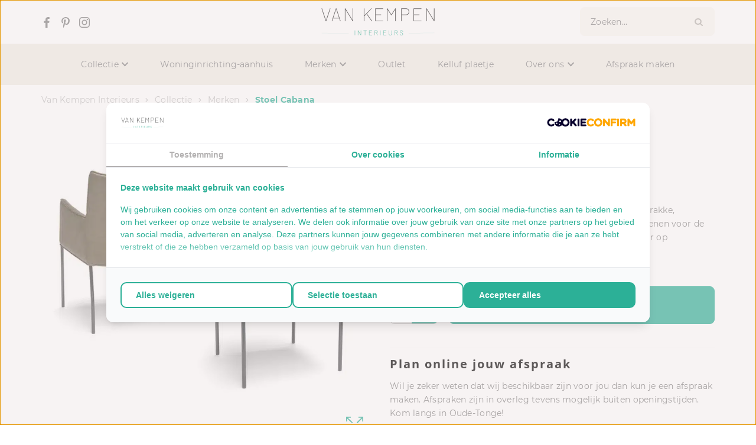

--- FILE ---
content_type: text/html
request_url: https://www.vankempeninterieurs.nl/product/merken/stoel-cabana/
body_size: 24280
content:
<!DOCTYPE html>
<html lang="nl-NL">
  <head>
    <meta charset="UTF-8">
    <meta name="viewport" content="width=device-width, initial-scale=1" />
    <link rel="preconnect" href="https://d2ftqzf4nsbvwq.cloudfront.net" crossorigin="anonymous"  />
    <link rel="dns-prefetch" href="//d2ftqzf4nsbvwq.cloudfront.net"  />
    <link rel="preconnect" href="https://www.vankempeninterieurs.nl" />
    <style>html,body,div,span,applet,object,iframe,h1,h2,h3,h4,h5,h6,p,blockquote,pre,a,abbr,acronym,address,big,cite,code,del,dfn,em,img,ins,kbd,q,s,samp,small,strike,strong,sub,sup,tt,var,b,u,i,center,dl,dt,dd,ol,ul,li,fieldset,form,label,legend,table,caption,tbody,tfoot,thead,tr,th,td,article,aside,canvas,details,embed,figure,figcaption,footer,header,hgroup,menu,nav,output,ruby,section,summary,time,mark,audio,video{margin:0;padding:0;border:0;font-size:100%;vertical-align:baseline;}html,body{-webkit-font-smoothing:antialiased;-moz-osx-font-smoothing:grayscale;-webkit-text-size-adjust:100%;line-height:1;margin:0px !important;}body{max-width:100%;overflow-x:hidden;}article,aside,details,figcaption,figure,footer,header,hgroup,menu,nav,section{display:block;}ins{text-decoration:none;}p{-webkit-margin-before:0px;-webkit-margin-after:0px;-webkit-margin-start:0px;-webkit-margin-end:0px;}.body{position:relative;overflow:hidden;}ol,ul{list-style:none;}blockquote,q{quotes:none;}blockquote:before,blockquote:after,q:before,q:after{content:'';content:none;}table{border-collapse:collapse;border-spacing:0;}div,input,textarea,button,a{box-sizing:border-box;}strong,b,.strong,.bold{font-weight:700;}button,input{outline:none !important;}button{cursor:pointer;border:none;}a{text-decoration:none;color:inherit;}select{-webkit-appearance:none;-moz-appearance:none;text-indent:1px;text-overflow:'';}select::-ms-expand,input::-ms-clear{display:none;}textarea{overflow:auto;}.clear{clear:both;}img,video{max-width:100%;display:block;}img{height:auto;}select option{color:#000;background:#fff;}em{font-style:italic !important;}.loader-div{position:fixed;top:0;left:0;width:100%;height:100%;z-index:1000000000;box-sizing:border-box;display:none;}.loader-div img{height:auto !important;}.loader-bg{width:100%;height:100%;position:fixed;top:0;left:0;background:#fff;}body.loading-inline .loader-bg,body.loading-inline-self .loader-bg{background:rgba(255,255,255,0.5);}.loader-div .loader{position:absolute;top:50%;left:50%;border-radius:100%;border:2px solid #000;border-left-color:transparent !important;height:36px;width:36px;margin-left:-18px;margin-top:-18px;background:0 0 !important;box-sizing:border-box;}body.loader-page.loading .loader-div .loader,body.loading-inline .loader-div .loader,body.loading-inline-self .loader-div .loader{animation:rotateloader 500ms 0s linear infinite;}body.loader-page.loading .loader-div,body.loader-page.loading-inline .loader-div,body.loading-inline-self .loader-div{display:block !important;}body.loader-page.loading .body,body.loader-page.loading-inline .body,body.loading-inline-self .body{overflow:hidden !important;}@keyframes rotateloader{0%{transform:rotate(0)}50%{transform:rotate(180deg)}100%{transform:rotate(360deg)}}.loader-align-left{left:1rem;}.loader-align-center{left:50%;}.loader-align-right{left:auto !important;right:1rem;}.loader-valign-top{top:1rem;}.loader-valign-center{top:50%;}.loader-valign-bottom{top:auto !important;bottom:1rem;}.loader-align-center.loader-valign-top,.loader-align-center.loader-valign-bottom{transform:translate(-50%,0);}.loader-align-center.loader-valign-center{transform:translate(-50%,-50%);}.loader-variant-1{position:fixed;}.loader-variant-1-in{border-radius:100%;border:2px solid #000;height:36px;width:36px;background:0 0 !important;box-sizing:border-box;}body.loading .loader-variant-1-in,body.loading-inline .loader-variant-1-in,body.loading-inline-self .loader-variant-1-in{animation:rotateloader 500ms 0s linear infinite;}.loader-variant-2{position:fixed;width:80px;height:80px;}.loader-variant-2-in div{display:block;position:absolute;width:64px;height:64px;margin:8px;border:8px solid #fff;border-radius:50%;border-color:#fff transparent transparent transparent;}body.loading .loader-variant-2-in div,body.loading-inline .loader-variant-2-in div,body.loading-inline-self .loader-variant-2-in div{animation:loaderVariant2 1.2s cubic-bezier(0.5,0,0.5,1) infinite;}.loader-variant-2-in div:nth-child(1){animation-delay:-0.45s;}.loader-variant-2-in div:nth-child(2){animation-delay:-0.3s;}.loader-variant-2-in div:nth-child(3){animation-delay:-0.15s;}@keyframes loaderVariant2{0%{transform:rotate(0deg);}100%{transform:rotate(360deg);}}.loader-variant-3{position:fixed;width:100px;height:auto;box-sizing:border-box;}.loader-variant-3 .loader-variant-3-in.loader-animation{opacity:0;transform:scale(1);}body.loading .loader-variant-3-in.loader-animation,body.loading-inline .loader-variant-3-in.loader-animation,body.loading-inline-self .loader-variant-3-in.loader-animation{animation:loaderVariant3 3000ms linear infinite;}@keyframes loaderVariant3{0%{opacity:1;transform:scale(1);}50%{opacity:0;transform:scale(0.75);}100%{opacity:1;transform:scale(1);}}@-ms-keyframes loaderVariant3{0%{opacity:1;transform:scale(1);}50%{opacity:0;transform:scale(0.75);}100%{opacity:1;transform:scale(1);}}@-webkit-keyframes loaderVariant3{0%{opacity:1;transform:scale(1);}50%{opacity:0;transform:scale(0.75);}100%{opacity:1;transform:scale(1);}}.cookie-notice{display:none;position:fixed;bottom:0;z-index:10000000000;border-top:1px solid #E9E9E9;width:100%;overflow-y:scroll;-webkit-overflow-scrolling:touch;max-height:50%;box-shadow:0 -1px 10px 0 rgba(0,0,0,.15);}.cookie-notice.cookie-notice-popup{max-height:100%;max-width:100%;overflow:hidden !important;box-shadow:none;background:rgba(0,0,0,0.3);left:0px;top:0px;border-top:0px;}.cookie-notice.cookie-notice-popup .cookie-notice-in{position:fixed;left:50%;top:50%;max-width:1031px !important;max-height:100%;overflow-y:auto;-webkit-overflow-scrolling:touch;transform:translate(-50%,-50%);width:100%;}.cookie-notice-bottom .form-check{display:inline-block;vertical-align:middle;margin-right:1rem;}.cookie-notice-bottom .column{vertical-align:middle;}.cookie-notice-bottom .button-in{margin-left:0px !important;margin-top:0.7rem !important;}@media screen and (max-width:768px){.cookie-notice.cookie-notice-popup .cookie-notice-in{left:5%;width:90%;transform:translate(0px,-50%);max-height:80%;}.cookie-notice-bottom .button{display:block;margin-left:0px !important;margin-right:0px !important;}}.loader-bg{background:#ffffff;}body.loading-inline .loader-bg,body.loading-inline-self .loader-bg{background:#ffffff;opacity:0.5;}    </style>
    <link data-minify="1" rel="stylesheet" type="text/css" href="https://d2ftqzf4nsbvwq.cloudfront.net/wp-content/cache/www.vankempeninterieurs.nl/min/1/wp-content/themes/bz-waas/assets/stylesheets/common/base.css?ver=1763538828" />
    <link rel="preload" as="font" type="font/woff2" href="https://d2ftqzf4nsbvwq.cloudfront.net/wp-content/themes/bz-waas/assets/fonts/open-sans/open-sans-300.woff2" crossorigin="anonymous">
    <link rel="preload" as="font" type="font/woff2" href="https://d2ftqzf4nsbvwq.cloudfront.net/wp-content/themes/bz-waas/assets/fonts/open-sans/open-sans-400.woff2" crossorigin="anonymous">
    <link rel="preload" as="font" type="font/woff2" href="https://d2ftqzf4nsbvwq.cloudfront.net/wp-content/themes/bz-waas/assets/fonts/open-sans/open-sans-500.woff2" crossorigin="anonymous">
    <link rel="preload" as="font" type="font/woff2" href="https://d2ftqzf4nsbvwq.cloudfront.net/wp-content/themes/bz-waas/assets/fonts/open-sans/open-sans-700.woff2" crossorigin="anonymous">
    <link rel="preload" as="font" type="font/woff2" href="https://d2ftqzf4nsbvwq.cloudfront.net/wp-content/themes/bz-waas/assets/fonts/montserrat/montserrat-300.woff2" crossorigin="anonymous">
    <link rel="preload" as="font" type="font/woff2" href="https://d2ftqzf4nsbvwq.cloudfront.net/wp-content/themes/bz-waas/assets/fonts/montserrat/montserrat-400.woff2" crossorigin="anonymous">
    <link rel="preload" as="font" type="font/woff2" href="https://d2ftqzf4nsbvwq.cloudfront.net/wp-content/themes/bz-waas/assets/fonts/montserrat/montserrat-500.woff2" crossorigin="anonymous">
    <link rel="preload" as="font" type="font/woff2" href="https://d2ftqzf4nsbvwq.cloudfront.net/wp-content/themes/bz-waas/assets/fonts/montserrat/montserrat-700.woff2" crossorigin="anonymous">
    <link data-minify="1" rel="stylesheet" type="text/css" href="https://d2ftqzf4nsbvwq.cloudfront.net/wp-content/cache/www.vankempeninterieurs.nl/min/1/wp-content/uploads/www.vankempeninterieurs.nl/assets/stylesheets/fonts.css?ver=1763538828" nowprocket />
    <link data-minify="1" rel="stylesheet" type="text/css" href="https://d2ftqzf4nsbvwq.cloudfront.net/wp-content/cache/www.vankempeninterieurs.nl/min/1/wp-content/themes/bz-waas/assets/stylesheets/common/style.css?ver=1763538829" />
    <link data-minify="1" rel="stylesheet" type="text/css" href="https://d2ftqzf4nsbvwq.cloudfront.net/wp-content/cache/www.vankempeninterieurs.nl/min/1/wp-content/themes/bz-waas/assets/stylesheets/common/responsive.css?ver=1763538829" />
    <link data-minify="1" rel="stylesheet" type="text/css" href="https://d2ftqzf4nsbvwq.cloudfront.net/wp-content/cache/www.vankempeninterieurs.nl/min/1/wp-content/uploads/www.vankempeninterieurs.nl/assets/stylesheets/theme.css?ver=1763538829" />
        <script nowprocket data-cookieconsent="ignore">
      //<![CDATA[
      function checkEsCookie(e) {
        var o = getEsCookie("es_cookie_preferences"), i = !1;
        if ("" != o) {
          var t = JSON.parse(o);
          void 0 !== t && void 0 !== t[e] && (i = t[e])
        }
        return i
      }
      function getEsCookie(e) {
        for (var o = e + "=", i = decodeURIComponent(document.cookie).split(";"), t = [], n = 0; n < i.length; n++)0 == i[n].trim().indexOf(o) && (t = i[n].trim().split("="));
        return t.length > 0 ? t[1] : ""
      }

      function setEsCookie(cname, cvalue, exdays) {
        var d = new Date();
        d.setTime(d.getTime() + (exdays * 24 * 60 * 60 * 1000));
        var expires = "expires=" + d.toUTCString();
        document.cookie = cname + "=" + cvalue + ";" + expires + ";path=/";
      }
      //]]>
    </script>


                <script async src="https://www.googletagmanager.com/gtag/js?id=UA-87033925-1" nowprocket></script>
            <script nowprocket>
                window.dataLayer = window.dataLayer || [];function gtag() {dataLayer.push(arguments);}gtag('js', new Date());gtag('config', 'UA-87033925-1');gtag('config', 'G-VR09S9KQNQ');            </script>
                        <script nowprocket>(function (w, d, s, l, i) {w[l] = w[l] || [];w[l].push({'gtm.start': new Date().getTime(), event: 'gtm.js'});var f = d.getElementsByTagName(s)[0],j = d.createElement(s), dl = l != 'dataLayer' ? '&l=' + l : '';j.async = true;j.src ='https://www.googletagmanager.com/gtm.js?id=' + i + dl;f.parentNode.insertBefore(j, f);})(window, document, 'script', 'dataLayer', 'GTM-WRFGM4S');</script>
                    <meta name="p:domain_verify" content="29c4e556ff99bdc793706e1dfd498981" />
                <script type="text/javascript" nowprocket data-cookieconsent="ignore">
                var woocommerce_decimal_separator = ',';
        var woocommerce_thousand_separator = '.';
        var woocommerce_currency_symbol = '&euro;';
        var wishListUrl = "https://www.vankempeninterieurs.nl/?page_id=3662wishlist/";
        var add_to_cart_type = "open_mini_cart";
                var templateDirectoryUrl = "https://www.vankempeninterieurs.nl/wp-content/themes/bz-waas";


    </script>
    <meta name='robots' content='index, follow, max-image-preview:large, max-snippet:-1, max-video-preview:-1' />

	<!-- This site is optimized with the Yoast SEO plugin v25.1 - https://yoast.com/wordpress/plugins/seo/ -->
	<title>Stoel Cabana vind je bij Van Kempen Interieurs in Oude-Tonge</title>
	<meta name="description" content="Ontdek de Stoel Cabana in onze showroom in Oude-Tonge. Of vraag vrijblijvend een offerte aan bij Van Kempen Interieurs ." />
	<link rel="canonical" href="https://www.vankempeninterieurs.nl/product/merken/stoel-cabana/" />
	<meta property="og:locale" content="nl_NL" />
	<meta property="og:type" content="article" />
	<meta property="og:title" content="Stoel Cabana vind je bij Van Kempen Interieurs in Oude-Tonge" />
	<meta property="og:description" content="Ontdek de Stoel Cabana in onze showroom in Oude-Tonge. Of vraag vrijblijvend een offerte aan bij Van Kempen Interieurs ." />
	<meta property="og:url" content="https://www.vankempeninterieurs.nl/product/merken/stoel-cabana/" />
	<meta property="og:site_name" content="Van Kempen Interieurs" />
	<meta property="article:modified_time" content="2024-05-25T12:06:52+00:00" />
	<meta property="og:image" content="https://d2ftqzf4nsbvwq.cloudfront.net/wp-content/uploads/www.vankempeninterieurs.nl/2024/05/design-eetkamerstoel-met-armleuning-leder-groen.webp" />
	<meta property="og:image:width" content="960" />
	<meta property="og:image:height" content="720" />
	<meta property="og:image:type" content="image/webp" />
	<meta name="twitter:card" content="summary_large_image" />
	<meta name="twitter:label1" content="Geschatte leestijd" />
	<meta name="twitter:data1" content="1 minuut" />
	<script type="application/ld+json" class="yoast-schema-graph">{"@context":"https://schema.org","@graph":[{"@type":"WebPage","@id":"https://www.vankempeninterieurs.nl/product/merken/stoel-cabana/","url":"https://www.vankempeninterieurs.nl/product/merken/stoel-cabana/","name":"Stoel Cabana vind je bij Van Kempen Interieurs in Oude-Tonge","isPartOf":{"@id":"https://www.vankempeninterieurs.nl/#website"},"primaryImageOfPage":{"@id":"https://www.vankempeninterieurs.nl/product/merken/stoel-cabana/#primaryimage"},"image":{"@id":"https://www.vankempeninterieurs.nl/product/merken/stoel-cabana/#primaryimage"},"thumbnailUrl":"https://d2ftqzf4nsbvwq.cloudfront.net/wp-content/uploads/www.vankempeninterieurs.nl/2024/05/design-eetkamerstoel-met-armleuning-leder-groen.webp","datePublished":"2024-05-25T12:05:53+00:00","dateModified":"2024-05-25T12:06:52+00:00","description":"Ontdek de Stoel Cabana in onze showroom in Oude-Tonge. Of vraag vrijblijvend een offerte aan bij Van Kempen Interieurs .","breadcrumb":{"@id":"https://www.vankempeninterieurs.nl/product/merken/stoel-cabana/#breadcrumb"},"inLanguage":"nl-NL","potentialAction":[{"@type":"ReadAction","target":["https://www.vankempeninterieurs.nl/product/merken/stoel-cabana/"]}]},{"@type":"ImageObject","inLanguage":"nl-NL","@id":"https://www.vankempeninterieurs.nl/product/merken/stoel-cabana/#primaryimage","url":"https://d2ftqzf4nsbvwq.cloudfront.net/wp-content/uploads/www.vankempeninterieurs.nl/2024/05/design-eetkamerstoel-met-armleuning-leder-groen.webp","contentUrl":"https://d2ftqzf4nsbvwq.cloudfront.net/wp-content/uploads/www.vankempeninterieurs.nl/2024/05/design-eetkamerstoel-met-armleuning-leder-groen.webp","width":960,"height":720},{"@type":"BreadcrumbList","@id":"https://www.vankempeninterieurs.nl/product/merken/stoel-cabana/#breadcrumb","itemListElement":[{"@type":"ListItem","position":1,"name":"Home","item":"https://www.vankempeninterieurs.nl/"},{"@type":"ListItem","position":2,"name":"Collectie","item":"https://www.vankempeninterieurs.nl/collectie/"},{"@type":"ListItem","position":3,"name":"Merken","item":"https://www.vankempeninterieurs.nl/merken/"},{"@type":"ListItem","position":4,"name":"Stoel Cabana"}]},{"@type":"WebSite","@id":"https://www.vankempeninterieurs.nl/#website","url":"https://www.vankempeninterieurs.nl/","name":"Van Kempen Interieurs","description":"","potentialAction":[{"@type":"SearchAction","target":{"@type":"EntryPoint","urlTemplate":"https://www.vankempeninterieurs.nl/?s={search_term_string}"},"query-input":{"@type":"PropertyValueSpecification","valueRequired":true,"valueName":"search_term_string"}}],"inLanguage":"nl-NL"}]}</script>
	<!-- / Yoast SEO plugin. -->


<link data-minify="1" rel='stylesheet' id='wc-composite-css-css' href='https://d2ftqzf4nsbvwq.cloudfront.net/wp-content/cache/www.vankempeninterieurs.nl/min/1/wp-content/plugins/woocommerce-composite-products/assets/css/frontend/woocommerce.css?ver=1763538829' type='text/css' media='all' />
<link data-minify="1" rel='stylesheet' id='wc-composite-single-css-css' href='https://d2ftqzf4nsbvwq.cloudfront.net/wp-content/cache/www.vankempeninterieurs.nl/min/1/wp-content/plugins/woocommerce-composite-products/assets/css/frontend/single-product.css?ver=1763538829' type='text/css' media='all' />
<script type="text/template" id="tmpl-variation-template">
    {{{data.variation.formatted_html}}}
</script>


<script type="text/template" id="tmpl-unavailable-variation-template">
	<p role="alert">Dit product is niet beschikbaar. Kies een andere combinatie.</p>
</script>
<script type="text/javascript" src="https://d2ftqzf4nsbvwq.cloudfront.net/wp-includes/js/jquery/jquery.min.js?ver=3.7.1" data-cookieconsent="ignore" ></script>
<script type="text/javascript" src="https://d2ftqzf4nsbvwq.cloudfront.net/wp-includes/js/jquery/jquery-migrate.min.js?ver=3.4.1" data-cookieconsent="ignore" ></script>
<script type="text/javascript" id="jquery-js-after" data-cookieconsent="ignore">
/* <![CDATA[ */
var $=jQuery;
/* ]]> */
</script>
<script type="text/javascript" src="https://d2ftqzf4nsbvwq.cloudfront.net/wp-includes/js/underscore.min.js?ver=1.13.7" id="underscore-js" data-cookieconsent="ignore"></script>
<script type="text/javascript" id="wp-util-js-extra" data-cookieconsent="ignore">
/* <![CDATA[ */
var _wpUtilSettings = {"ajax":{"url":"\/wp-admin\/admin-ajax.php"}};
/* ]]> */
</script>
<script type="text/javascript" src="https://d2ftqzf4nsbvwq.cloudfront.net/wp-includes/js/wp-util.min.js?ver=3b0679b4ac3f28a77be8527ebf455d7e" id="wp-util-js" data-cookieconsent="ignore"></script>
<script type="text/javascript" src="https://d2ftqzf4nsbvwq.cloudfront.net/wp-content/plugins/woocommerce/assets/js/jquery-blockui/jquery.blockUI.min.js?ver=2.7.0-wc.9.8.5" id="jquery-blockui-js" data-wp-strategy="defer" data-cookieconsent="ignore"></script>
<script type="text/javascript" src="https://d2ftqzf4nsbvwq.cloudfront.net/wp-content/plugins/woocommerce/assets/js/js-cookie/js.cookie.min.js?ver=2.1.4-wc.9.8.5" id="js-cookie-js" defer="defer" data-wp-strategy="defer" data-cookieconsent="ignore"></script>
<script type="text/javascript" id="wc-cart-fragments-js-extra" data-cookieconsent="ignore">
/* <![CDATA[ */
var wc_cart_fragments_params = {"ajax_url":"\/wp-admin\/admin-ajax.php","wc_ajax_url":"\/?wc-ajax=%%endpoint%%","cart_hash_key":"wc_cart_hash_59819bc99e8b5fb50ac7869f6f0b4c76","fragment_name":"wc_fragments_59819bc99e8b5fb50ac7869f6f0b4c76","request_timeout":"5000"};
/* ]]> */
</script>
<script type="text/javascript" src="https://d2ftqzf4nsbvwq.cloudfront.net/wp-content/plugins/woocommerce/assets/js/frontend/cart-fragments.min.js?ver=9.8.5" id="wc-cart-fragments-js" defer="defer" data-wp-strategy="defer" data-cookieconsent="ignore"></script>
<script type="text/javascript" id="wc-single-product-js-extra" data-cookieconsent="ignore">
/* <![CDATA[ */
var wc_single_product_params = {"i18n_required_rating_text":"Selecteer een waardering","i18n_rating_options":["1 van de 5 sterren","2 van de 5 sterren","3 van de 5 sterren","4 van de 5 sterren","5 van de 5 sterren"],"i18n_product_gallery_trigger_text":"Afbeeldinggalerij in volledig scherm bekijken","review_rating_required":"yes","flexslider":{"rtl":false,"animation":"slide","smoothHeight":true,"directionNav":false,"controlNav":"thumbnails","slideshow":false,"animationSpeed":500,"animationLoop":false,"allowOneSlide":false},"zoom_enabled":"","zoom_options":[],"photoswipe_enabled":"","photoswipe_options":{"shareEl":false,"closeOnScroll":false,"history":false,"hideAnimationDuration":0,"showAnimationDuration":0},"flexslider_enabled":""};
/* ]]> */
</script>
<script type="text/javascript" src="https://d2ftqzf4nsbvwq.cloudfront.net/wp-content/plugins/woocommerce/assets/js/frontend/single-product.min.js?ver=9.8.5" id="wc-single-product-js" defer="defer" data-wp-strategy="defer" data-cookieconsent="ignore"></script>
<script type="text/javascript" id="woocommerce-js-extra" data-cookieconsent="ignore">
/* <![CDATA[ */
var woocommerce_params = {"ajax_url":"\/wp-admin\/admin-ajax.php","wc_ajax_url":"\/?wc-ajax=%%endpoint%%","i18n_password_show":"Wachtwoord weergeven","i18n_password_hide":"Wachtwoord verbergen"};
/* ]]> */
</script>
<script type="text/javascript" src="https://d2ftqzf4nsbvwq.cloudfront.net/wp-content/plugins/woocommerce/assets/js/frontend/woocommerce.min.js?ver=9.8.5" id="woocommerce-js" defer="defer" data-wp-strategy="defer" data-cookieconsent="ignore"></script>
<script type="text/javascript" src="https://d2ftqzf4nsbvwq.cloudfront.net/wp-includes/js/dist/hooks.min.js?ver=4d63a3d491d11ffd8ac6" id="wp-hooks-js" data-cookieconsent="ignore"></script>
<script type="text/javascript" id="wpm-js-extra" data-cookieconsent="ignore">
/* <![CDATA[ */
var wpm = {"ajax_url":"https:\/\/www.vankempeninterieurs.nl\/wp-admin\/admin-ajax.php","root":"https:\/\/www.vankempeninterieurs.nl\/wp-json\/","nonce_wp_rest":"cd07727aad","nonce_ajax":"2d32ac5be9"};
/* ]]> */
</script>
<script type="text/javascript" src="https://d2ftqzf4nsbvwq.cloudfront.net/wp-content/plugins/woocommerce-google-adwords-conversion-tracking-tag/js/public/wpm-public.p1.min.js?ver=1.49.1" id="wpm-js" data-rocket-defer defer></script>
<link rel="https://api.w.org/" href="https://www.vankempeninterieurs.nl/wp-json/" /><link rel="alternate" title="JSON" type="application/json" href="https://www.vankempeninterieurs.nl/wp-json/wp/v2/product/8893" />
<!-- This website runs the Product Feed PRO for WooCommerce by AdTribes.io plugin - version woocommercesea_option_installed_version -->

<!-- START Pixel Manager for WooCommerce -->

		<script nowprocket data-cookieconsent="ignore">

			window.wpmDataLayer = window.wpmDataLayer || {};
			window.wpmDataLayer = Object.assign(window.wpmDataLayer, {"cart":{},"cart_item_keys":{},"version":{"number":"1.49.1","pro":false,"eligible_for_updates":false,"distro":"fms","beta":false,"show":true},"pixels":{"google":{"linker":{"settings":null},"user_id":false,"analytics":{"ga4":{"measurement_id":"G-VR09S9KQNQ","parameters":{},"mp_active":false,"debug_mode":false,"page_load_time_tracking":false},"id_type":"post_id"},"tag_id":"G-VR09S9KQNQ","tag_gateway":{"measurement_path":""},"tcf_support":false,"consent_mode":{"is_active":false,"wait_for_update":500,"ads_data_redaction":false,"url_passthrough":true}}},"shop":{"list_name":"Product | Stoel Cabana","list_id":"product_stoel-cabana","page_type":"product","product_type":"simple","currency":"EUR","selectors":{"addToCart":[],"beginCheckout":[]},"order_duplication_prevention":true,"view_item_list_trigger":{"test_mode":false,"background_color":"green","opacity":0.5,"repeat":true,"timeout":1000,"threshold":0.8},"variations_output":true,"session_active":false},"page":{"id":8893,"title":"Stoel Cabana","type":"product","categories":[],"parent":{"id":0,"title":"Stoel Cabana","type":"product","categories":[]}},"general":{"user_logged_in":false,"scroll_tracking_thresholds":[],"page_id":8893,"exclude_domains":[],"server_2_server":{"active":false,"ip_exclude_list":[],"pageview_event_s2s":{"is_active":false,"pixels":[]}},"consent_management":{"explicit_consent":false},"lazy_load_pmw":false}});

		</script>

		
<!-- END Pixel Manager for WooCommerce -->
			<meta name="pm-dataLayer-meta" content="8893" class="wpmProductId"
				  data-id="8893">
					<script nowprocket  data-cookieconsent="ignore">
			(window.wpmDataLayer = window.wpmDataLayer || {}).products             = window.wpmDataLayer.products || {};
			window.wpmDataLayer.products[8893] = {"id":"8893","sku":"","price":0,"brand":"Mobitec","quantity":1,"dyn_r_ids":{"post_id":"8893","sku":8893,"gpf":"woocommerce_gpf_8893","gla":"gla_8893"},"is_variable":false,"type":"simple","name":"Stoel Cabana","category":["Eetkamer","Stoel zonder arm","Stoel met arm","Merken","Bree's New World"],"is_variation":false};
					</script>
		<link rel="apple-touch-icon" sizes="57x57" href="https://d2ftqzf4nsbvwq.cloudfront.net/wp-content/uploads/www.vankempeninterieurs.nl/2026/01/favicon-favicon-57x57.jpg">
<link rel="apple-touch-icon-precomposed" sizes="57x57" href="https://d2ftqzf4nsbvwq.cloudfront.net/wp-content/uploads/www.vankempeninterieurs.nl/2026/01/favicon-favicon-57x57.jpg">
<link rel="apple-touch-icon" sizes="60x60" href="https://d2ftqzf4nsbvwq.cloudfront.net/wp-content/uploads/www.vankempeninterieurs.nl/2026/01/favicon-favicon-60x60.jpg">
<link rel="apple-touch-icon-precomposed" sizes="60x60" href="https://d2ftqzf4nsbvwq.cloudfront.net/wp-content/uploads/www.vankempeninterieurs.nl/2026/01/favicon-favicon-60x60.jpg">
<link rel="apple-touch-icon" sizes="64x64" href="https://d2ftqzf4nsbvwq.cloudfront.net/wp-content/uploads/www.vankempeninterieurs.nl/2026/01/favicon-favicon-64x64.jpg">
<link rel="apple-touch-icon-precomposed" sizes="64x64" href="https://d2ftqzf4nsbvwq.cloudfront.net/wp-content/uploads/www.vankempeninterieurs.nl/2026/01/favicon-favicon-64x64.jpg">
<link rel="apple-touch-icon" sizes="72x72" href="https://d2ftqzf4nsbvwq.cloudfront.net/wp-content/uploads/www.vankempeninterieurs.nl/2026/01/favicon-favicon-72x72.jpg">
<link rel="apple-touch-icon-precomposed" sizes="72x72" href="https://d2ftqzf4nsbvwq.cloudfront.net/wp-content/uploads/www.vankempeninterieurs.nl/2026/01/favicon-favicon-72x72.jpg">
<link rel="apple-touch-icon" sizes="76x76" href="https://d2ftqzf4nsbvwq.cloudfront.net/wp-content/uploads/www.vankempeninterieurs.nl/2026/01/favicon-favicon-76x76.jpg">
<link rel="apple-touch-icon-precomposed" sizes="76x76" href="https://d2ftqzf4nsbvwq.cloudfront.net/wp-content/uploads/www.vankempeninterieurs.nl/2026/01/favicon-favicon-76x76.jpg">
<link rel="apple-touch-icon" sizes="114x114" href="https://d2ftqzf4nsbvwq.cloudfront.net/wp-content/uploads/www.vankempeninterieurs.nl/2026/01/favicon-favicon-114x114.jpg">
<link rel="apple-touch-icon-precomposed" sizes="114x114" href="https://d2ftqzf4nsbvwq.cloudfront.net/wp-content/uploads/www.vankempeninterieurs.nl/2026/01/favicon-favicon-114x114.jpg">
<link rel="apple-touch-icon" sizes="120x120" href="https://d2ftqzf4nsbvwq.cloudfront.net/wp-content/uploads/www.vankempeninterieurs.nl/2026/01/favicon-favicon-120x120.jpg">
<link rel="apple-touch-icon-precomposed" sizes="120x120" href="https://d2ftqzf4nsbvwq.cloudfront.net/wp-content/uploads/www.vankempeninterieurs.nl/2026/01/favicon-favicon-120x120.jpg">
<link rel="apple-touch-icon" sizes="144x144" href="https://d2ftqzf4nsbvwq.cloudfront.net/wp-content/uploads/www.vankempeninterieurs.nl/2026/01/favicon-favicon-144x144.jpg">
<link rel="apple-touch-icon-precomposed" sizes="144x144" href="https://d2ftqzf4nsbvwq.cloudfront.net/wp-content/uploads/www.vankempeninterieurs.nl/2026/01/favicon-favicon-144x144.jpg">
<link rel="apple-touch-icon" sizes="152x152" href="https://d2ftqzf4nsbvwq.cloudfront.net/wp-content/uploads/www.vankempeninterieurs.nl/2026/01/favicon-favicon-152x152.jpg">
<link rel="apple-touch-icon-precomposed" sizes="152x152" href="https://d2ftqzf4nsbvwq.cloudfront.net/wp-content/uploads/www.vankempeninterieurs.nl/2026/01/favicon-favicon-152x152.jpg">
<link rel="apple-touch-icon" sizes="180x180" href="https://d2ftqzf4nsbvwq.cloudfront.net/wp-content/uploads/www.vankempeninterieurs.nl/2026/01/favicon-favicon-180x180.jpg">
<link rel="apple-touch-icon-precomposed" sizes="180x180" href="https://d2ftqzf4nsbvwq.cloudfront.net/wp-content/uploads/www.vankempeninterieurs.nl/2026/01/favicon-favicon-180x180.jpg">
<link rel="apple-touch-icon" href="https://d2ftqzf4nsbvwq.cloudfront.net/wp-content/uploads/www.vankempeninterieurs.nl/2022/10/favicon.jpg">
<link rel="apple-touch-icon-precomposed" href="https://d2ftqzf4nsbvwq.cloudfront.net/wp-content/uploads/www.vankempeninterieurs.nl/2022/10/favicon.jpg">
<link rel="shortcut icon" href="https://d2ftqzf4nsbvwq.cloudfront.net/wp-content/uploads/www.vankempeninterieurs.nl/2022/10/favicon.jpg">
<link rel="icon" href="https://d2ftqzf4nsbvwq.cloudfront.net/wp-content/uploads/www.vankempeninterieurs.nl/2022/10/favicon.jpg">
<script data-minify="1" type="text/javascript"  src="https://d2ftqzf4nsbvwq.cloudfront.net/wp-content/cache/www.vankempeninterieurs.nl/min/1/wp-content/themes/bz-waas/assets/javascripts/custom-main.js?ver=1763538829" data-cookieconsent="ignore" data-rocket-defer defer></script><script data-minify="1" type="text/javascript"  src="https://d2ftqzf4nsbvwq.cloudfront.net/wp-content/cache/www.vankempeninterieurs.nl/min/1/wp-content/themes/bz-waas/assets/javascripts/parts/blocks/custom-header.js?ver=1763538829" data-cookieconsent="ignore" data-rocket-defer defer></script><script data-minify="1" type="text/javascript"  src="https://d2ftqzf4nsbvwq.cloudfront.net/wp-content/cache/www.vankempeninterieurs.nl/min/1/wp-content/themes/bz-waas/assets/javascripts/parts/functions/custom-form.js?ver=1763538829" data-cookieconsent="ignore" data-rocket-defer defer></script><script data-minify="1" type="text/javascript"  src="https://d2ftqzf4nsbvwq.cloudfront.net/wp-content/cache/www.vankempeninterieurs.nl/min/1/wp-content/themes/bz-waas/assets/javascripts/parts/functions/custom-notifications.js?ver=1763538829" data-cookieconsent="ignore" data-rocket-defer defer></script><script data-minify="1" type="text/javascript"  src="https://d2ftqzf4nsbvwq.cloudfront.net/wp-content/cache/www.vankempeninterieurs.nl/min/1/wp-content/themes/bz-waas/assets/javascripts/parts/packages/custom-webshop.js?ver=1763538829" data-cookieconsent="ignore" data-rocket-defer defer></script>    <meta name="generator" content="WP Rocket 3.18.3" data-wpr-features="wpr_defer_js wpr_minify_js wpr_minify_css wpr_cdn wpr_desktop" /></head>
    <body class="loading loader-page woocommerce woocommerce-page woocommerce-no-js">
    	            <noscript>
                <iframe src="https://www.googletagmanager.com/ns.html?id=GTM-WRFGM4S" height="0" width="0" style="display:none;visibility:hidden"></iframe>
            </noscript>

                <div class="loader-div">
    <div class="loader-bg"></div>
    <div class="loader"></div></div>
        
        
   		<div class="body" data-es-animation-mobile-hide-all="true">
			
	        <div class="content">
            
<header class="header-2154 " data-toggle-width="1024">

        <div class="header-rows">
        
                <div class="header-row toggle-hide  mobile-hide">
                    <div class="header-row-in">
                        <div class="container container-7">
                            <div class="wrapper wrapper-1">
                                <div class="columns first-col-space last-col-space" data-columns="3">

                                                                            <div class="column column-1 w-perc-20 text-left">
                                            <div class="column-in">
                                                <div class="component-group  component-group-2 component-group-flexible "><div class="component-header component-header-socials  ">

    <div class="component mb-0">
        <div class="rest socials-1">
            <div class="socials socials-follow socials-left clr-grey-2">
                <div class="socials-in">
                                                    <a rel="" class="clr-hover-primary-2" href="https://www.facebook.com/vankempeninterieurs" target="_blank">
                                    <svg class="waas-icon icon-facebook " version="1.1" xmlns="http://www.w3.org/2000/svg"  viewBox="0 0 32 32">
<path  fill="currentColor" d="M24.31 0.207v5.138h-3.034q-1.759 0-2.207 0.655-0.621 0.724-0.621 2.103v3.621h5.655l-0.724 5.724h-4.931v14.552h-5.862v-14.552h-4.897v-5.724h4.897v-4.172q0-3.517 1.966-5.586 2.069-1.966 5.379-1.966 2.793 0 4.379 0.207z"></path>
</svg>
                                    <span class="hidden">Volg ons op Facebook</span>
                                </a>
                                                                <a rel="" class="clr-hover-primary-2" href="https://nl.pinterest.com/Van_Kempen_Interieurs/" target="_blank">
                                    <svg class="waas-icon icon-pinterest " version="1.1" xmlns="http://www.w3.org/2000/svg"  viewBox="0 0 32 32">
<path  fill="currentColor" d="M3.69 11.517q0-2.069 0.724-3.931t1.948-3.19 2.966-2.379 3.552-1.534 3.879-0.483q3.172 0 5.655 1.31 2.586 1.276 4.31 3.69 1.586 2.414 1.586 5.517 0 1.931-0.379 3.655-0.241 1.448-1.138 3.414-0.897 1.724-1.897 2.828-1.103 1.207-2.828 2.034-1.586 0.724-3.655 0.724-1.276 0-2.552-0.586-1.31-0.724-1.897-1.759-0.241 1.241-0.517 2.207-0.241 1.207-0.397 1.81t-0.431 1.362q-0.207 0.69-0.517 1.345l-0.621 1.207q-0.517 1.034-0.862 1.483l-1.207 1.69-0.276 0.069-0.138-0.138-0.103-1.138q-0.241-2.138-0.241-2.483 0-1.897 0.483-3.966 0.552-2.862 1.276-5.552 0.759-3.034 0.931-3.897-0.586-1.345-0.586-3.31 0-1.552 1.017-2.966t2.534-1.414q1.207 0 1.845 0.793t0.638 2q0 1.448-0.862 3.621-0.793 2.345-0.793 3.603t0.793 2.052q0.931 0.828 2.172 0.828 1 0 1.931-0.552 0.724-0.31 1.483-1.276 0.621-0.828 1.069-1.828 0.31-0.621 0.724-2l0.034-0.138q0.138-0.483 0.276-1.414l0.138-0.793q0.138-1.276 0.138-1.862 0-3.207-2.172-5.172-2.138-1.828-5.448-1.828-3.862 0-6.483 2.517-1.241 1.207-1.897 2.793t-0.655 3.448q0 0.966 0.276 1.69 0.138 0.483 0.448 1.138l0.034 0.069q0.103 0.172 0.276 0.483l0.31 0.552q0.207 0.345 0.207 0.448 0 0.448-0.345 1.414-0.172 0.448-0.31 0.672t-0.345 0.224l-0.069-0.034q-0.138-0.034-0.276-0.034-0.931-0.276-1.759-1.103-0.655-0.655-1.138-1.793-0.448-0.897-0.69-2.103-0.172-1.138-0.172-2.034z"></path>
</svg>
                                    <span class="hidden">Volg ons op Pinterest</span>
                                </a>
                                                                <a rel="" class="clr-hover-primary-2" href="https://www.instagram.com/vankempeninterieurs/" target="_blank">
                                    <svg class="waas-icon icon-instagram " version="1.1" xmlns="http://www.w3.org/2000/svg"  viewBox="0 0 32 32">
<path  fill="currentColor" d="M23.193 0h-14.386q-2.398 0-4.412 1.183t-3.165 3.165q-1.215 2.078-1.215 4.476v14.354q0 2.398 1.183 4.428t3.165 3.181q2.046 1.215 4.444 1.215h14.386q2.398 0 4.444-1.215 1.982-1.151 3.165-3.181t1.183-4.428v-14.354q0-2.398-1.215-4.476-1.151-1.982-3.165-3.165t-4.412-1.183zM29.171 23.177q0 1.63-0.799 3.005t-2.174 2.19-3.005 0.815h-14.386q-1.63 0-3.005-0.815t-2.174-2.19-0.799-3.005v-14.354q0-1.63 0.799-3.005t2.174-2.19 3.005-0.815h14.386q1.63 0 3.005 0.815t2.174 2.19 0.799 3.005v14.354zM16 7.768q-2.238 0-4.14 1.103t-3.005 2.989-1.103 4.124 1.103 4.14 3.005 3.005 4.14 1.103 4.14-1.103 3.005-3.005 1.103-4.14-1.103-4.124-3.005-2.989-4.14-1.103zM16 21.419q-1.471 0-2.701-0.735t-1.95-1.982-0.719-2.717 0.719-2.701 1.95-1.95 2.701-0.719 2.717 0.719 1.982 1.95 0.735 2.701-0.735 2.717-1.982 1.982-2.717 0.735zM24.631 5.371q-0.448 0-0.847 0.144t-0.655 0.432q-0.639 0.735-0.639 1.518t0.639 1.423q0.256 0.288 0.655 0.448t0.815 0.16 0.799-0.16 0.671-0.448q0.607-0.671 0.607-1.423t-0.607-1.518q-0.288-0.288-0.671-0.432t-0.767-0.144z"></path>
</svg>
                                    <span class="hidden">Volg ons op Instagram</span>
                                </a>
                                                </div>
            </div>
        </div>
    </div>
</div>



</div>                                            </div>
                                        </div>
                                                                                <div class="column column-2 text-center">
                                            <div class="column-in">
                                                <div class="component-group  component-group-2 component-group-flexible "><div class="component-header component-header-image  ">
    <div class="component ">
        <div class="image">
            <a href="https://www.vankempeninterieurs.nl/" target="">            <img src="https://d2ftqzf4nsbvwq.cloudfront.net/wp-content/uploads/www.vankempeninterieurs.nl/2019/10/logo-van-kempen-interieurs.png" width="200" height="54"  alt="Logo Van Kempen Interieurs" title="Logo Van Kempen Interieurs"/>
            </a>        </div>
    </div>
</div></div>                                            </div>
                                        </div>
                                                                                <div class="column column-3 w-perc-20 text-right">
                                            <div class="column-in">
                                                <div class="component-group  component-group-2 component-group-flexible "><div class="component-header component-search  ">
    <div class="form">
        <form method="get" action="https://www.vankempeninterieurs.nl/">
            <div class="form-text-in mt-0 mb-0 form-new-6144 text-1  input-row-type-text">
                <label>
                    <div class="label fw-400 clr-grey-2 ">
                        Zoeken...                    </div>
                    <input type="text" value="" name="s"  class="input-text-new-6144 fw-400">
                </label>
                <button type="submit">
                    <svg class="waas-icon icon-search " version="1.1" xmlns="http://www.w3.org/2000/svg"  viewBox="0 0 32 32">
<path  fill="currentColor" d="M22.125 13.523q0-3.613-2.495-6.108t-6.073-2.495-6.108 2.495-2.529 6.108q0 3.51 2.546 6.056t6.090 2.546 6.056-2.546 2.512-6.056zM32 29.454q0 0.998-0.723 1.755t-1.738 0.757-1.772-0.757l-6.606-6.572q-3.441 2.409-7.639 2.409-2.787 0-5.265-1.067-2.512-1.135-4.284-2.908t-2.908-4.284q-1.067-2.753-1.067-5.265 0-2.581 1.067-5.23 1.204-2.684 2.89-4.37 1.892-1.824 4.318-2.856t5.265-1.032 5.282 0.998q2.546 1.135 4.318 2.908t2.873 4.353q1.067 2.512 1.067 5.23 0 4.301-2.409 7.673l6.572 6.572q0.757 0.757 0.757 1.686z"></path>
</svg>
                </button>
                <input type="hidden" name="post_type" value="product" />
            </div>
        </form>
    </div>
</div>
</div>                                            </div>
                                        </div>
                                        
                                </div>

                                <div class="clear"></div>
                            </div>
                        </div>

                        <div class="backgrounds "><div class="background op-100 background-horizontal-left background-vertical-top w-perc-100 h-perc-100 l-perc-0 t-perc-0 "><div class="background-in background-color bg-white-1"></div></div></div>                        

                    </div>
                </div>

                
                <div class="header-row sticky toggle-hide  mobile-hide">
                    <div class="header-row-in sticky-in">
                        <div class="container container-7">
                            <div class="wrapper wrapper-1">
                                <div class="columns first-col-space last-col-space" data-columns="1">

                                                                            <div class="column column-1 text-center">
                                            <div class="column-in">
                                                <div class="component-group  component-group-2 component-group-flexible ">
    <div class="component-header component-header-nav component-header-nav-extended  ">
        <div class="nav text-1 clr-grey-2 fw-400 bg-none mb-0">
                                <div class="nav-item bg-hover-none clr-hover-primary-2">

                        <a class="bg-hover-none clr-hover-primary-2  has-submenu" href="https://www.vankempeninterieurs.nl/collectie/" target="_self">Collectie<span class="toggle-nav"><svg class="waas-icon icon-arrow-down " version="1.1" xmlns="http://www.w3.org/2000/svg"  viewBox="0 0 32 32">
<path  fill="currentColor" d="M3.744 6.384l12.256 11.936 12.256-11.936 3.744 3.68-16 15.552-16-15.552z"></path>
</svg>
<svg class="waas-icon icon-arrow-right " version="1.1" xmlns="http://www.w3.org/2000/svg"  viewBox="0 0 32 32">
<path  fill="currentColor" d="M6.378 3.772l11.924 12.212-11.924 12.244 3.708 3.772 15.536-16.016-15.536-15.984z"></path>
</svg>
<span></a>                            <div class="nav-item-sub-extended">
                                
                                    <div class="nav-extended-row">
                                        <div class="columns">
                                                                                            <div class="column column-1 ">
                                                    <div class="column-in">
                                                        <div class="component-group  component-group-1 component-group-flexible "><div class="component mb-15  "><div class="text text-4 fw-500 clr-primary-2 text-left"><p><a href="https://www.vankempeninterieurs.nl/woonkamer/">Woonkamer</a></p>
</div></div>    <div class="component mb-15  ">
        <div class="rest links-1">
            <div class="links links-left  links-type-block links-reversed text-3 fw-500 clr-grey-2">
                <div class="links-in">
                                                <a href="https://www.vankempeninterieurs.nl/woonkamer/banken/" target="" class="link">
                                <div class="link-text">
                                    Banken                                </div>
                            </a>
                                                        <a href="https://www.vankempeninterieurs.nl/woonkamer/fauteuil/" target="" class="link">
                                <div class="link-text">
                                    Fauteuil                                </div>
                            </a>
                                                        <a href="https://www.vankempeninterieurs.nl/woonkamer/relaxfauteuil/" target="" class="link">
                                <div class="link-text">
                                    Relaxfauteuil                                </div>
                            </a>
                                                        <a href="https://www.vankempeninterieurs.nl/woonkamer/hockers/" target="" class="link">
                                <div class="link-text">
                                    Hockers                                </div>
                            </a>
                                                        <a href="https://www.vankempeninterieurs.nl/woonkamer/salontafel-bijzettafel/" target="" class="link">
                                <div class="link-text">
                                    Salon/bijzettafels                                </div>
                            </a>
                                            </div>
            </div>
        </div>
    </div>
    </div>                                                    </div>
                                                </div>
                                                                                                <div class="column column-2 ">
                                                    <div class="column-in">
                                                        <div class="component-group  component-group-1 component-group-flexible "><div class="component mb-15  "><div class="text text-4 fw-500 clr-primary-2 text-left"><p><a href="https://www.vankempeninterieurs.nl/eetkamer/">Eetkamer</a></p>
</div></div>    <div class="component mb-15  ">
        <div class="rest links-1">
            <div class="links links-left  links-type-block links-reversed text-3 fw-500 clr-grey-2">
                <div class="links-in">
                                                <a href="https://www.vankempeninterieurs.nl/eetkamer/eettafels/" target="" class="link">
                                <div class="link-text">
                                    Eettafels                                </div>
                            </a>
                                                        <a href="https://www.vankempeninterieurs.nl/eetkamer/eetkamerbanken/" target="" class="link">
                                <div class="link-text">
                                    Eetkamerbanken                                </div>
                            </a>
                                                        <a href="https://www.vankempeninterieurs.nl/eetkamer/stoel-met-arm/" target="" class="link">
                                <div class="link-text">
                                    Stoelen met arm                                </div>
                            </a>
                                                        <a href="https://www.vankempeninterieurs.nl/eetkamer/stoel-zonder-arm/" target="" class="link">
                                <div class="link-text">
                                    Eetkamer zonder arm                                </div>
                            </a>
                                            </div>
            </div>
        </div>
    </div>
    </div>                                                    </div>
                                                </div>
                                                                                                <div class="column column-3 ">
                                                    <div class="column-in">
                                                        <div class="component-group  component-group-1 component-group-flexible "><div class="component mb-15  "><div class="text text-4 fw-500 clr-primary-2 text-left"><p><a href="https://www.vankempeninterieurs.nl/slaapkamer/">Slaapkamer</a></p>
</div></div>    <div class="component mb-15  ">
        <div class="rest links-1">
            <div class="links links-left  links-type-block links-reversed text-3 fw-500 clr-grey-2">
                <div class="links-in">
                                                <a href="https://www.vankempeninterieurs.nl/slaapkamer/slaapbanken/" target="" class="link">
                                <div class="link-text">
                                    Slaapbanken                                </div>
                            </a>
                                                        <a href="https://www.vankempeninterieurs.nl/slaapkamer/boxspring/" target="" class="link">
                                <div class="link-text">
                                    Boxspring                                </div>
                            </a>
                                                        <a href="https://www.vankempeninterieurs.nl/slaapkamer/linnenkast/" target="" class="link">
                                <div class="link-text">
                                    Linnenkast                                </div>
                            </a>
                                                        <a href="https://www.vankempeninterieurs.nl/slaapkamer/ledikant/" target="" class="link">
                                <div class="link-text">
                                    Ledikant                                </div>
                            </a>
                                                        <a href="https://www.vankempeninterieurs.nl/slaapkamer/technisch-slapen/" target="" class="link">
                                <div class="link-text">
                                    Technisch slapen                                 </div>
                            </a>
                                            </div>
            </div>
        </div>
    </div>
    </div>                                                    </div>
                                                </div>
                                                                                                <div class="column column-4 ">
                                                    <div class="column-in">
                                                        <div class="component-group  component-group-1 component-group-flexible "><div class="component mb-15  "><div class="text text-4 fw-500 clr-primary-2 text-left"><p><a href="https://www.vankempeninterieurs.nl/opbergen/">Opbergen</a></p>
</div></div>    <div class="component mb-15  ">
        <div class="rest links-1">
            <div class="links links-left  links-type-block links-reversed text-3 fw-500 clr-grey-2">
                <div class="links-in">
                                                <a href="https://www.vankempeninterieurs.nl/opbergen/tv-meubelen/" target="" class="link">
                                <div class="link-text">
                                    TV meubelen                                </div>
                            </a>
                                                        <a href="https://www.vankempeninterieurs.nl/opbergen/woonwanden/" target="" class="link">
                                <div class="link-text">
                                    Woonwanden                                </div>
                            </a>
                                            </div>
            </div>
        </div>
    </div>
    <div class="component mb-15  "><div class="text text-4 fw-500 clr-primary-2 text-left"><p><a href="https://www.vankempeninterieurs.nl/verlichting/">Verlichting</a></p>
</div></div></div>                                                    </div>
                                                </div>
                                                                                        </div>
                                    </div>

                                                                    <div class="backgrounds "><div class="background op-100 background-horizontal-left background-vertical-top mobile-hide w-perc-100 h-perc-100 l-perc-0 t-perc-0 "   ><div class="background-in background-color bg-secondary-3"></div></div><div class="background op-100 background-horizontal-left background-vertical-top tablet-hide desktop-hide w-perc-100 h-perc-100 l-perc-0 t-perc-0 "   ><div class="background-in background-color bg-white-1"></div></div></div>                            </div>
                                                </div>
                                        <div class="nav-item bg-hover-none clr-hover-primary-2">

                        <a class="bg-hover-none clr-hover-primary-2  " href="https://aanhuis.nl/winkels/aanhuis-oude-tonge/" target="_blank">Woninginrichting-aanhuis</a>                    </div>
                                        <div class="nav-item bg-hover-none clr-hover-primary-2">

                        <a class="bg-hover-none clr-hover-primary-2  has-submenu" href="https://www.vankempeninterieurs.nl/merken/" target="_self">Merken<span class="toggle-nav"><svg class="waas-icon icon-arrow-down " version="1.1" xmlns="http://www.w3.org/2000/svg"  viewBox="0 0 32 32">
<path  fill="currentColor" d="M3.744 6.384l12.256 11.936 12.256-11.936 3.744 3.68-16 15.552-16-15.552z"></path>
</svg>
<svg class="waas-icon icon-arrow-right " version="1.1" xmlns="http://www.w3.org/2000/svg"  viewBox="0 0 32 32">
<path  fill="currentColor" d="M6.378 3.772l11.924 12.212-11.924 12.244 3.708 3.772 15.536-16.016-15.536-15.984z"></path>
</svg>
<span></a>                            <div class="nav-item-sub-extended">
                                
                                    <div class="nav-extended-row">
                                        <div class="columns">
                                                                                            <div class="column column-1 ">
                                                    <div class="column-in">
                                                        <div class="component-group  component-group-1 component-group-flexible "><div class="component mb-15  "><div class="text text-4 fw-500 clr-secondary-1 text-left"><p><a href="https://www.vankempeninterieurs.nl/merken/anker/">Anker</a></p>
<p><a href="https://www.vankempeninterieurs.nl/merken/avek/">Avek</a></p>
<p><a href="https://www.vankempeninterieurs.nl/merken/bert-plantagie/">Bert Plantagie</a></p>
<p><a href="https://www.vankempeninterieurs.nl/merken/brees-new-world/">Bree's New World</a></p>
<p><a href="https://www.vankempeninterieurs.nl/merken/cloak/">Cloak</a></p>
<p><a href="https://www.vankempeninterieurs.nl/merken/de-toekomst/">De Toekomst</a></p>
</div></div></div>                                                    </div>
                                                </div>
                                                                                                <div class="column column-2 ">
                                                    <div class="column-in">
                                                        <div class="component-group  component-group-1 component-group-flexible "><div class="component mb-15  "><div class="text text-4 fw-500 clr-secondary-1 text-left"><p><a href="https://www.vankempeninterieurs.nl/merken/escapade/">Escapade</a></p>
<p><a href="https://www.vankempeninterieurs.nl/merken/gealux/">Gealux</a></p>
<p><a href="https://www.vankempeninterieurs.nl/merken/harvink/">Harvink</a></p>
<p><a href="https://www.vankempeninterieurs.nl/merken/interstar/">Interstar</a></p>
<p><a href="https://www.vankempeninterieurs.nl/merken/jess-design/">Jess Design</a></p>
<p><a href="https://www.vankempeninterieurs.nl/merken/kebe-living/">Kebe Living</a></p>
</div></div></div>                                                    </div>
                                                </div>
                                                                                                <div class="column column-3 ">
                                                    <div class="column-in">
                                                        <div class="component-group  component-group-1 component-group-flexible "><div class="component mb-15  "><div class="text text-4 fw-500 clr-secondary-1 text-left"><p><a href="https://www.vankempeninterieurs.nl/product/merken/label/">Label VANDENBERG</a></p>
<p><a href="https://www.vankempeninterieurs.nl/merken/lucide/">Lucide</a></p>
<p><a href="https://www.vankempeninterieurs.nl/merken/mobitec/">Mobitec</a></p>
<p><a href="https://www.vankempeninterieurs.nl/merken/oligo/">OLIGO verlichting</a></p>
<p><a href="https://www.vankempeninterieurs.nl/merken/rom-1961/">ROM 1961</a></p>
<p><a href="https://www.vankempeninterieurs.nl/merken/saunaco/">Saunaco</a></p>
</div></div></div>                                                    </div>
                                                </div>
                                                                                                <div class="column column-4 ">
                                                    <div class="column-in">
                                                        <div class="component-group  component-group-1 component-group-flexible "><div class="component mb-15  "><div class="text text-4 fw-500 clr-secondary-1 text-left"><p><a href="https://www.vankempeninterieurs.nl/merken/sesido/">Sesido</a></p>
<p><a href="https://www.vankempeninterieurs.nl/sonos-dealer/">Sonos</a></p>
<p><a href="https://www.vankempeninterieurs.nl/merken/spectral/">Spectral</a></p>
<p><a href="https://www.vankempeninterieurs.nl/merken/spinder-design/">Spinder Design</a></p>
<p><a href="https://www.vankempeninterieurs.nl/merken/stressless/">Stressless</a></p>
<p><a href="https://www.vankempeninterieurs.nl/merken/willisau/">Willisau</a></p>
</div></div></div>                                                    </div>
                                                </div>
                                                                                        </div>
                                    </div>

                                    
                                    <div class="nav-extended-row">
                                        <div class="columns">
                                                                                            <div class="column column-1 ">
                                                    <div class="column-in">
                                                                                                            </div>
                                                </div>
                                                                                        </div>
                                    </div>

                                                                    <div class="backgrounds "><div class="background op-100 background-horizontal-left background-vertical-top mobile-hide w-perc-100 h-perc-100 l-perc-0 t-perc-0 "   ><div class="background-in background-color bg-secondary-3"></div></div><div class="background op-100 background-horizontal-left background-vertical-top tablet-hide desktop-hide w-perc-100 h-perc-100 l-perc-0 t-perc-0 "   ><div class="background-in background-color bg-white-1"></div></div></div>                            </div>
                                                </div>
                                <div class="clear"></div>
        </div>
    </div><div class="component-header component-header-nav  ">

    <div class="nav text-1 clr-grey-2 fw-400 bg-none mb-0" >

                        <div class="nav-item bg-hover-none clr-hover-primary-2">
                    <a class="bg-hover-none clr-hover-primary-2  " href="https://www.vankempeninterieurs.nl/outlet/" target="_self">Outlet</a>                </div>
                                <div class="nav-item bg-hover-none clr-hover-primary-2">
                    <a class="bg-hover-none clr-hover-primary-2  " href="https://www.vankempeninterieurs.nl/kelluf-plaetje/" target="_self">Kelluf plaetje</a>                </div>
                                <div class="nav-item bg-hover-none clr-hover-primary-2">
                    <a class="bg-hover-none clr-hover-primary-2  has-submenu" href="https://www.vankempeninterieurs.nl/wie-zijn-wij/" target="_self">Over ons<span class="toggle-nav"><svg class="waas-icon icon-arrow-down " version="1.1" xmlns="http://www.w3.org/2000/svg"  viewBox="0 0 32 32">
<path  fill="currentColor" d="M3.744 6.384l12.256 11.936 12.256-11.936 3.744 3.68-16 15.552-16-15.552z"></path>
</svg>
<svg class="waas-icon icon-arrow-right " version="1.1" xmlns="http://www.w3.org/2000/svg"  viewBox="0 0 32 32">
<path  fill="currentColor" d="M6.378 3.772l11.924 12.212-11.924 12.244 3.708 3.772 15.536-16.016-15.536-15.984z"></path>
</svg>
<span></a>                            <div class="nav-item-sub bg-secondary-3 clr-grey-2 ">
                                                                        <a class="bg-hover-none clr-hover-primary-2" href="https://www.vankempeninterieurs.nl/contact/" target="_self">
                                            Contact en openingstijden                                        </a>
                                                                                <a class="bg-hover-none clr-hover-primary-2" href="https://www.vankempeninterieurs.nl/wie-zijn-wij/" target="_self">
                                            Wie zijn wij                                        </a>
                                                                                <a class="bg-hover-none clr-hover-primary-2" href="https://www.vankempeninterieurs.nl/vacatures/" target="_self">
                                            Vacatures                                        </a>
                                                                                <a class="bg-hover-none clr-hover-primary-2" href="https://www.vankempeninterieurs.nl/cbw-erkend/" target="_self">
                                            CBW-erkend                                        </a>
                                                                    </div>
                                            </div>
                                <div class="nav-item bg-hover-none clr-hover-primary-2">
                    <a class="bg-hover-none clr-hover-primary-2  " href="https://www.vankempeninterieurs.nl/afspraak-maken/" target="_self">Afspraak maken</a>                </div>
                        <div class="clear"></div>
    </div>
</div>
</div>                                            </div>
                                        </div>
                                        
                                </div>

                                <div class="clear"></div>
                            </div>
                        </div>

                        <div class="backgrounds "><div class="background op-100 background-horizontal-left background-vertical-top w-perc-100 h-perc-100 l-perc-0 t-perc-0 "><div class="background-in background-color bg-secondary-2"></div></div></div>                        

                    </div>
                </div>

                
                <div class="header-row sticky notoggle-hide  desktop-hide">
                    <div class="header-row-in sticky-in">
                        <div class="container container-7">
                            <div class="wrapper wrapper-1">
                                <div class="columns first-col-space last-col-space" data-columns="3">

                                                                            <div class="column column-1 text-center">
                                            <div class="column-in">
                                                <div class="component-group  component-group-2 component-group-flexible ">
<div class="component-header component-header-mobile-toggle">
    <div class="nav-toggle bg-white-1">
        <div class="nav-toggle-in">
            <div class="nav-toggle-in-content">
                <span class="bg-primary-2"></span>
                <span class="bg-primary-2"></span>
                <span class="bg-primary-2"></span>
            </div>
        </div>
    </div>
</div>
</div>                                            </div>
                                        </div>
                                                                                <div class="column column-2 text-center">
                                            <div class="column-in">
                                                <div class="component-group  component-group-2 component-group-flexible "><div class="component-header component-header-image  ">
    <div class="component ">
        <div class="image">
            <a href="https://www.vankempeninterieurs.nl/" target="">            <img src="https://d2ftqzf4nsbvwq.cloudfront.net/wp-content/uploads/www.vankempeninterieurs.nl/2019/10/header-kempen-interieurs-250px.png" width="125" height="34"  alt="Header Kempen Interieurs 250px" title="Header Kempen Interieurs 250px"/>
            </a>        </div>
    </div>
</div></div>                                            </div>
                                        </div>
                                                                                <div class="column column-3 text-right">
                                            <div class="column-in">
                                                <div class="component-group  component-group-2 component-group-flexible ">
    <div class="component-header component-phone  ">
        <a href="tel:+31(0)187 641577">
            <div class="text text-2 fw-700 text-left clr-primary-2">
                <svg class="waas-icon icon-phone " version="1.1" xmlns="http://www.w3.org/2000/svg"  viewBox="0 0 32 32">
<path  fill="currentColor" d="M32 25.221q0 0.611-0.244 1.588-0.204 0.896-0.489 1.588-0.489 1.221-2.768 2.402-2.117 1.181-4.234 1.181-0.774 0-1.181-0.081-0.814-0.163-1.262-0.326-0.407-0.081-0.977-0.285l-0.448-0.163q-0.529-0.204-0.977-0.326-0.326-0.163-0.774-0.285l-0.326-0.122q-1.343-0.529-2.076-0.896-1.099-0.489-1.913-1.018-3.013-1.873-5.944-4.845-3.216-3.216-4.967-6.066-1.181-1.873-1.791-3.949-0.081-0.081-0.489-1.14l-0.407-1.262-0.407-1.018q-0.163-0.977-0.244-1.323t-0.081-1.242q0-1.995 1.14-4.193 1.343-2.321 2.443-2.809 0.244-0.122 1.099-0.326l0.407-0.122 0.611-0.081q0.733-0.081 1.018-0.081h0.448q0.489 0.244 1.303 1.751l0.204 0.407q0.244 0.529 0.407 0.855 0.407 0.611 0.814 1.425l0.285 0.489q0.244 0.489 0.407 0.692l0.407 0.57q0.244 0.326 0.489 0.814 0.163 0.407 0.163 0.611 0 0.448-0.651 1.221l-0.285 0.285q-0.692 0.651-1.14 0.896l-0.244 0.204q-0.774 0.651-1.099 1.059-0.733 0.611-0.733 1.018 0 0.163 0.163 0.489l0.081 0.244q0.081 0.204 0.102 0.244l0.102 0.204 0.204 0.366 0.122 0.163q0.163 0.204 0.204 0.204 1.669 3.094 3.868 5.333 2.361 2.361 5.333 3.99 0.122 0 0.489 0.244l0.204 0.163q0.244 0.163 0.326 0.163 0.244 0.122 0.448 0.204t0.529 0.081q0.204 0 0.489-0.142t0.529-0.468q0.896-0.896 1.221-1.425 0.651-0.896 1.262-1.384 0.366-0.326 0.611-0.468t0.489-0.142q0.489 0 0.651 0.163 0.448 0.163 0.855 0.448 0.326 0.163 0.57 0.366t0.855 0.57l0.936 0.529q0.529 0.285 0.814 0.448 0.407 0.163 0.977 0.489l0.326 0.163q1.588 0.896 1.669 1.181 0.081 0.163 0.081 0.489z"></path>
</svg>
            </div>
        </a>
    </div>
    </div>                                            </div>
                                        </div>
                                        
                                </div>

                                <div class="clear"></div>
                            </div>
                        </div>

                        <div class="backgrounds "><div class="background op-100 background-horizontal-left background-vertical-top w-perc-100 h-perc-100 l-perc-0 t-perc-0 "><div class="background-in background-color bg-white-1"></div></div></div>                        

                    </div>
                </div>

                
                <div class="header-row in-mobile-nav  desktop-hide tablet-hide mobile-hide">
                    <div class="header-row-in">
                        <div class="container container-6">
                            <div class="wrapper wrapper-1">
                                <div class="columns first-col-space last-col-space" data-columns="1">

                                                                            <div class="column column-1 text-left">
                                            <div class="column-in">
                                                <div class="component-group  component-group-2 component-group-flexible "><div class="component-header component-header-image  ">
    <div class="component ">
        <div class="image">
            <a href="https://www.vankempeninterieurs.nl/" target="">            <img src="https://d2ftqzf4nsbvwq.cloudfront.net/wp-content/uploads/www.vankempeninterieurs.nl/2019/10/logo-van-kempen-interieurs.png" width="200" height="54"  alt="Logo Van Kempen Interieurs" title="Logo Van Kempen Interieurs"/>
            </a>        </div>
    </div>
</div><div class="component-header component-search  ">
    <div class="form">
        <form method="get" action="https://www.vankempeninterieurs.nl/">
            <div class="form-text-in mt-0 mb-0 form-new-6144 text-1  input-row-type-text">
                <label>
                    <div class="label fw-400 clr-grey-2 ">
                        Zoeken...                    </div>
                    <input type="text" value="" name="s"  class="input-text-new-6144 fw-400">
                </label>
                <button type="submit">
                    <svg class="waas-icon icon-search " version="1.1" xmlns="http://www.w3.org/2000/svg"  viewBox="0 0 32 32">
<path  fill="currentColor" d="M22.125 13.523q0-3.613-2.495-6.108t-6.073-2.495-6.108 2.495-2.529 6.108q0 3.51 2.546 6.056t6.090 2.546 6.056-2.546 2.512-6.056zM32 29.454q0 0.998-0.723 1.755t-1.738 0.757-1.772-0.757l-6.606-6.572q-3.441 2.409-7.639 2.409-2.787 0-5.265-1.067-2.512-1.135-4.284-2.908t-2.908-4.284q-1.067-2.753-1.067-5.265 0-2.581 1.067-5.23 1.204-2.684 2.89-4.37 1.892-1.824 4.318-2.856t5.265-1.032 5.282 0.998q2.546 1.135 4.318 2.908t2.873 4.353q1.067 2.512 1.067 5.23 0 4.301-2.409 7.673l6.572 6.572q0.757 0.757 0.757 1.686z"></path>
</svg>
                </button>
                <input type="hidden" name="post_type" value="product" />
            </div>
        </form>
    </div>
</div>

    <div class="component-header component-header-nav component-header-nav-extended  ">
        <div class="nav text-5 clr-black-1 fw-400 bg-none mb-0">
                                <div class="nav-item bg-hover-none clr-hover-grey-2">

                        <a class="bg-hover-none clr-hover-grey-2  has-submenu mobile-double mobile-arrow-width" href="https://www.vankempeninterieurs.nl/collectie/" target="_self">Collectie<span class="toggle-nav"><svg class="waas-icon icon-arrow-down " version="1.1" xmlns="http://www.w3.org/2000/svg"  viewBox="0 0 32 32">
<path  fill="currentColor" d="M3.744 6.384l12.256 11.936 12.256-11.936 3.744 3.68-16 15.552-16-15.552z"></path>
</svg>
<svg class="waas-icon icon-arrow-right " version="1.1" xmlns="http://www.w3.org/2000/svg"  viewBox="0 0 32 32">
<path  fill="currentColor" d="M6.378 3.772l11.924 12.212-11.924 12.244 3.708 3.772 15.536-16.016-15.536-15.984z"></path>
</svg>
<span></a>                            <div class="nav-item-sub-extended">
                                
                                    <div class="nav-extended-row">
                                        <div class="columns">
                                                                                            <div class="column column-1 ">
                                                    <div class="column-in">
                                                        <div class="component-group  component-group-1 component-group-flexible "><div class="component mb-15  "><div class="text text-4 fw-500 clr-primary-2 text-left"><p><a href="https://www.vankempeninterieurs.nl/woonkamer/">Woonkamer</a></p>
</div></div>    <div class="component mb-15  ">
        <div class="rest links-1">
            <div class="links links-left  links-type-block links-reversed text-3 fw-500 clr-grey-2">
                <div class="links-in">
                                                <a href="https://www.vankempeninterieurs.nl/woonkamer/banken/" target="" class="link">
                                <div class="link-text">
                                    Banken                                </div>
                            </a>
                                                        <a href="https://www.vankempeninterieurs.nl/woonkamer/fauteuil/" target="" class="link">
                                <div class="link-text">
                                    Fauteuil                                </div>
                            </a>
                                                        <a href="https://www.vankempeninterieurs.nl/woonkamer/relaxfauteuil/" target="" class="link">
                                <div class="link-text">
                                    Relaxfauteuil                                </div>
                            </a>
                                                        <a href="https://www.vankempeninterieurs.nl/woonkamer/hockers/" target="" class="link">
                                <div class="link-text">
                                    Hockers                                </div>
                            </a>
                                                        <a href="https://www.vankempeninterieurs.nl/woonkamer/salontafel-bijzettafel/" target="" class="link">
                                <div class="link-text">
                                    Salon/bijzettafels                                </div>
                            </a>
                                            </div>
            </div>
        </div>
    </div>
    </div>                                                    </div>
                                                </div>
                                                                                                <div class="column column-2 ">
                                                    <div class="column-in">
                                                        <div class="component-group  component-group-1 component-group-flexible "><div class="component mb-15  "><div class="text text-4 fw-500 clr-primary-2 text-left"><p><a href="https://www.vankempeninterieurs.nl/eetkamer/">Eetkamer</a></p>
</div></div>    <div class="component mb-15  ">
        <div class="rest links-1">
            <div class="links links-left  links-type-block links-reversed text-3 fw-500 clr-grey-2">
                <div class="links-in">
                                                <a href="https://www.vankempeninterieurs.nl/eetkamer/eettafels/" target="" class="link">
                                <div class="link-text">
                                    Eettafels                                </div>
                            </a>
                                                        <a href="https://www.vankempeninterieurs.nl/eetkamer/eetkamerbanken/" target="" class="link">
                                <div class="link-text">
                                    Eetkamerbanken                                </div>
                            </a>
                                                        <a href="https://www.vankempeninterieurs.nl/eetkamer/stoel-met-arm/" target="" class="link">
                                <div class="link-text">
                                    Stoelen met arm                                </div>
                            </a>
                                                        <a href="https://www.vankempeninterieurs.nl/eetkamer/stoel-zonder-arm/" target="" class="link">
                                <div class="link-text">
                                    Eetkamer zonder arm                                </div>
                            </a>
                                            </div>
            </div>
        </div>
    </div>
    </div>                                                    </div>
                                                </div>
                                                                                                <div class="column column-3 ">
                                                    <div class="column-in">
                                                        <div class="component-group  component-group-1 component-group-flexible "><div class="component mb-15  "><div class="text text-4 fw-500 clr-primary-2 text-left"><p><a href="https://www.vankempeninterieurs.nl/slaapkamer/">Slaapkamer</a></p>
</div></div>    <div class="component mb-15  ">
        <div class="rest links-1">
            <div class="links links-left  links-type-block links-reversed text-3 fw-500 clr-grey-2">
                <div class="links-in">
                                                <a href="https://www.vankempeninterieurs.nl/slaapkamer/slaapbanken/" target="" class="link">
                                <div class="link-text">
                                    Slaapbanken                                </div>
                            </a>
                                                        <a href="https://www.vankempeninterieurs.nl/slaapkamer/boxspring/" target="" class="link">
                                <div class="link-text">
                                    Boxspring                                </div>
                            </a>
                                                        <a href="https://www.vankempeninterieurs.nl/slaapkamer/linnenkast/" target="" class="link">
                                <div class="link-text">
                                    Linnenkast                                </div>
                            </a>
                                                        <a href="https://www.vankempeninterieurs.nl/slaapkamer/ledikant/" target="" class="link">
                                <div class="link-text">
                                    Ledikant                                </div>
                            </a>
                                                        <a href="https://www.vankempeninterieurs.nl/slaapkamer/technisch-slapen/" target="" class="link">
                                <div class="link-text">
                                    Technisch slapen                                 </div>
                            </a>
                                            </div>
            </div>
        </div>
    </div>
    </div>                                                    </div>
                                                </div>
                                                                                                <div class="column column-4 ">
                                                    <div class="column-in">
                                                        <div class="component-group  component-group-1 component-group-flexible "><div class="component mb-15  "><div class="text text-4 fw-500 clr-primary-2 text-left"><p><a href="https://www.vankempeninterieurs.nl/opbergen/">Opbergen</a></p>
</div></div>    <div class="component mb-15  ">
        <div class="rest links-1">
            <div class="links links-left  links-type-block links-reversed text-3 fw-500 clr-grey-2">
                <div class="links-in">
                                                <a href="https://www.vankempeninterieurs.nl/opbergen/tv-meubelen/" target="" class="link">
                                <div class="link-text">
                                    TV meubelen                                </div>
                            </a>
                                                        <a href="https://www.vankempeninterieurs.nl/opbergen/woonwanden/" target="" class="link">
                                <div class="link-text">
                                    Woonwanden                                </div>
                            </a>
                                            </div>
            </div>
        </div>
    </div>
    <div class="component mb-15  "><div class="text text-4 fw-500 clr-primary-2 text-left"><p><a href="https://www.vankempeninterieurs.nl/verlichting/">Verlichting</a></p>
</div></div></div>                                                    </div>
                                                </div>
                                                                                        </div>
                                    </div>

                                                                    <div class="backgrounds "><div class="background op-100 background-horizontal-left background-vertical-top mobile-hide w-perc-100 h-perc-100 l-perc-0 t-perc-0 "   ><div class="background-in background-color bg-secondary-3"></div></div><div class="background op-100 background-horizontal-left background-vertical-top tablet-hide desktop-hide w-perc-100 h-perc-100 l-perc-0 t-perc-0 "   ><div class="background-in background-color bg-white-1"></div></div></div>                            </div>
                                                </div>
                                        <div class="nav-item bg-hover-none clr-hover-grey-2">

                        <a class="bg-hover-none clr-hover-grey-2  " href="https://aanhuis.nl/winkels/aanhuis-oude-tonge/" target="_blank">Wooninrichting-aanhuis</a>                    </div>
                                        <div class="nav-item bg-hover-none clr-hover-grey-2">

                        <a class="bg-hover-none clr-hover-grey-2  has-submenu mobile-double mobile-arrow-width" href="https://www.vankempeninterieurs.nl/merken/" target="_self">Merken<span class="toggle-nav"><svg class="waas-icon icon-arrow-down " version="1.1" xmlns="http://www.w3.org/2000/svg"  viewBox="0 0 32 32">
<path  fill="currentColor" d="M3.744 6.384l12.256 11.936 12.256-11.936 3.744 3.68-16 15.552-16-15.552z"></path>
</svg>
<svg class="waas-icon icon-arrow-right " version="1.1" xmlns="http://www.w3.org/2000/svg"  viewBox="0 0 32 32">
<path  fill="currentColor" d="M6.378 3.772l11.924 12.212-11.924 12.244 3.708 3.772 15.536-16.016-15.536-15.984z"></path>
</svg>
<span></a>                            <div class="nav-item-sub-extended">
                                
                                    <div class="nav-extended-row">
                                        <div class="columns">
                                                                                            <div class="column column-1 ">
                                                    <div class="column-in">
                                                        <div class="component-group  component-group-1 component-group-flexible "><div class="component mb-15  "><div class="text text-4 fw-500 clr-secondary-1 text-left"><p><a href="https://www.vankempeninterieurs.nl/merken/anker/">Anker</a></p>
<p><a href="https://www.vankempeninterieurs.nl/merken/avek/">Avek</a></p>
<p><a href="https://www.vankempeninterieurs.nl/merken/bert-plantagie/">Bert Plantagie</a></p>
<p><a href="https://www.vankempeninterieurs.nl/merken/brees-new-world/">Bree's New World</a></p>
<p><a href="https://www.vankempeninterieurs.nl/merken/cloak/">Cloak</a></p>
<p><a href="https://www.vankempeninterieurs.nl/merken/de-toekomst/">De Toekomst</a></p>
</div></div></div>                                                    </div>
                                                </div>
                                                                                                <div class="column column-2 ">
                                                    <div class="column-in">
                                                        <div class="component-group  component-group-1 component-group-flexible "><div class="component mb-15  "><div class="text text-4 fw-500 clr-secondary-1 text-left"><p><a href="https://www.vankempeninterieurs.nl/merken/escapade/">Escapade</a></p>
<p><a href="https://www.vankempeninterieurs.nl/merken/gealux/">Gealux</a></p>
<p><a href="https://www.vankempeninterieurs.nl/merken/harvink/">Harvink</a></p>
<p><a href="https://www.vankempeninterieurs.nl/merken/interstar/">Interstar</a></p>
<p><a href="https://www.vankempeninterieurs.nl/merken/jess-design/">Jess Design</a></p>
<p><a href="https://www.vankempeninterieurs.nl/merken/kebe-living/">Kebe Living</a></p>
</div></div></div>                                                    </div>
                                                </div>
                                                                                                <div class="column column-3 ">
                                                    <div class="column-in">
                                                        <div class="component-group  component-group-1 component-group-flexible "><div class="component mb-15  "><div class="text text-4 fw-500 clr-secondary-1 text-left"><p><a href="https://www.vankempeninterieurs.nl/product/merken/label/">Label VANDENBERG</a></p>
<p><a href="https://www.vankempeninterieurs.nl/merken/lucide/">Lucide</a></p>
<p><a href="https://www.vankempeninterieurs.nl/merken/mobitec/">Mobitec</a></p>
<p><a href="https://www.vankempeninterieurs.nl/merken/oligo/">OLIGO verlichting</a></p>
<p><a href="https://www.vankempeninterieurs.nl/merken/rom-1961/">ROM 1961</a></p>
<p><a href="https://www.vankempeninterieurs.nl/merken/saunaco/">Saunaco</a></p>
</div></div></div>                                                    </div>
                                                </div>
                                                                                                <div class="column column-4 ">
                                                    <div class="column-in">
                                                        <div class="component-group  component-group-1 component-group-flexible "><div class="component mb-15  "><div class="text text-4 fw-500 clr-secondary-1 text-left"><p><a href="https://www.vankempeninterieurs.nl/merken/sesido/">Sesido</a></p>
<p><a href="https://www.vankempeninterieurs.nl/sonos-dealer/">Sonos</a></p>
<p><a href="https://www.vankempeninterieurs.nl/merken/spectral/">Spectral</a></p>
<p><a href="https://www.vankempeninterieurs.nl/merken/spinder-design/">Spinder Design</a></p>
<p><a href="https://www.vankempeninterieurs.nl/merken/stressless/">Stressless</a></p>
<p><a href="https://www.vankempeninterieurs.nl/merken/willisau/">Willisau</a></p>
</div></div></div>                                                    </div>
                                                </div>
                                                                                        </div>
                                    </div>

                                    
                                    <div class="nav-extended-row">
                                        <div class="columns">
                                                                                            <div class="column column-1 ">
                                                    <div class="column-in">
                                                                                                            </div>
                                                </div>
                                                                                        </div>
                                    </div>

                                                                    <div class="backgrounds "><div class="background op-100 background-horizontal-left background-vertical-top mobile-hide w-perc-100 h-perc-100 l-perc-0 t-perc-0 "   ><div class="background-in background-color bg-secondary-3"></div></div><div class="background op-100 background-horizontal-left background-vertical-top tablet-hide desktop-hide w-perc-100 h-perc-100 l-perc-0 t-perc-0 "   ><div class="background-in background-color bg-white-1"></div></div></div>                            </div>
                                                </div>
                                <div class="clear"></div>
        </div>
    </div><div class="component-header component-header-nav  ">

    <div class="nav text-5 clr-black-1 fw-400 bg-none mb-0" >

                        <div class="nav-item bg-hover-none clr-hover-primary-2">
                    <a class="bg-hover-none clr-hover-primary-2  " href="https://www.vankempeninterieurs.nl/outlet/" target="_self">Outlet</a>                </div>
                                <div class="nav-item bg-hover-none clr-hover-primary-2">
                    <a class="bg-hover-none clr-hover-primary-2  " href="https://www.vankempeninterieurs.nl/kelluf-plaetje/" target="_self">Kelluf plaetje</a>                </div>
                                <div class="nav-item bg-hover-none clr-hover-primary-2">
                    <a class="bg-hover-none clr-hover-primary-2  has-submenu mobile-double mobile-arrow-width" href="https://www.vankempeninterieurs.nl/wie-zijn-wij/" target="_self">Over ons<span class="toggle-nav"><svg class="waas-icon icon-arrow-down " version="1.1" xmlns="http://www.w3.org/2000/svg"  viewBox="0 0 32 32">
<path  fill="currentColor" d="M3.744 6.384l12.256 11.936 12.256-11.936 3.744 3.68-16 15.552-16-15.552z"></path>
</svg>
<svg class="waas-icon icon-arrow-right " version="1.1" xmlns="http://www.w3.org/2000/svg"  viewBox="0 0 32 32">
<path  fill="currentColor" d="M6.378 3.772l11.924 12.212-11.924 12.244 3.708 3.772 15.536-16.016-15.536-15.984z"></path>
</svg>
<span></a>                            <div class="nav-item-sub bg-none clr-grey-2 ">
                                                                        <a class="bg-hover-none clr-hover-primary-2" href="https://www.vankempeninterieurs.nl/contact/" target="_self">
                                            Contact en openingstijden                                        </a>
                                                                                <a class="bg-hover-none clr-hover-primary-2" href="https://www.vankempeninterieurs.nl/wie-zijn-wij/" target="_self">
                                            Wie we zijn                                        </a>
                                                                                <a class="bg-hover-none clr-hover-primary-2" href="https://www.vankempeninterieurs.nl/vacatures/" target="_self">
                                            Vacatures                                        </a>
                                                                                <a class="bg-hover-none clr-hover-primary-2" href="https://www.vankempeninterieurs.nl/cbw-erkend/" target="_self">
                                            CBW-erkend                                        </a>
                                                                    </div>
                                            </div>
                                <div class="nav-item bg-hover-none clr-hover-primary-2">
                    <a class="bg-hover-none clr-hover-primary-2  " href="https://www.vankempeninterieurs.nl/afspraak-maken/" target="_self">Afspraak maken</a>                </div>
                        <div class="clear"></div>
    </div>
</div>
<div class="component-header component-header-socials  ">

    <div class="component mb-0">
        <div class="rest socials-1">
            <div class="socials socials-follow socials-left clr-grey-2">
                <div class="socials-in">
                                                    <a rel="" class="clr-hover-primary-2" href="https://www.facebook.com/vankempeninterieurs" target="_blank">
                                    <svg class="waas-icon icon-facebook " version="1.1" xmlns="http://www.w3.org/2000/svg"  viewBox="0 0 32 32">
<path  fill="currentColor" d="M24.31 0.207v5.138h-3.034q-1.759 0-2.207 0.655-0.621 0.724-0.621 2.103v3.621h5.655l-0.724 5.724h-4.931v14.552h-5.862v-14.552h-4.897v-5.724h4.897v-4.172q0-3.517 1.966-5.586 2.069-1.966 5.379-1.966 2.793 0 4.379 0.207z"></path>
</svg>
                                    <span class="hidden">Volg ons op Facebook</span>
                                </a>
                                                                <a rel="" class="clr-hover-primary-2" href="https://nl.pinterest.com/Van_Kempen_Interieurs/" target="_blank">
                                    <svg class="waas-icon icon-pinterest " version="1.1" xmlns="http://www.w3.org/2000/svg"  viewBox="0 0 32 32">
<path  fill="currentColor" d="M3.69 11.517q0-2.069 0.724-3.931t1.948-3.19 2.966-2.379 3.552-1.534 3.879-0.483q3.172 0 5.655 1.31 2.586 1.276 4.31 3.69 1.586 2.414 1.586 5.517 0 1.931-0.379 3.655-0.241 1.448-1.138 3.414-0.897 1.724-1.897 2.828-1.103 1.207-2.828 2.034-1.586 0.724-3.655 0.724-1.276 0-2.552-0.586-1.31-0.724-1.897-1.759-0.241 1.241-0.517 2.207-0.241 1.207-0.397 1.81t-0.431 1.362q-0.207 0.69-0.517 1.345l-0.621 1.207q-0.517 1.034-0.862 1.483l-1.207 1.69-0.276 0.069-0.138-0.138-0.103-1.138q-0.241-2.138-0.241-2.483 0-1.897 0.483-3.966 0.552-2.862 1.276-5.552 0.759-3.034 0.931-3.897-0.586-1.345-0.586-3.31 0-1.552 1.017-2.966t2.534-1.414q1.207 0 1.845 0.793t0.638 2q0 1.448-0.862 3.621-0.793 2.345-0.793 3.603t0.793 2.052q0.931 0.828 2.172 0.828 1 0 1.931-0.552 0.724-0.31 1.483-1.276 0.621-0.828 1.069-1.828 0.31-0.621 0.724-2l0.034-0.138q0.138-0.483 0.276-1.414l0.138-0.793q0.138-1.276 0.138-1.862 0-3.207-2.172-5.172-2.138-1.828-5.448-1.828-3.862 0-6.483 2.517-1.241 1.207-1.897 2.793t-0.655 3.448q0 0.966 0.276 1.69 0.138 0.483 0.448 1.138l0.034 0.069q0.103 0.172 0.276 0.483l0.31 0.552q0.207 0.345 0.207 0.448 0 0.448-0.345 1.414-0.172 0.448-0.31 0.672t-0.345 0.224l-0.069-0.034q-0.138-0.034-0.276-0.034-0.931-0.276-1.759-1.103-0.655-0.655-1.138-1.793-0.448-0.897-0.69-2.103-0.172-1.138-0.172-2.034z"></path>
</svg>
                                    <span class="hidden">Volg ons op Pinterest</span>
                                </a>
                                                                <a rel="" class="clr-hover-primary-2" href="https://www.instagram.com/vankempeninterieurs/" target="_blank">
                                    <svg class="waas-icon icon-instagram " version="1.1" xmlns="http://www.w3.org/2000/svg"  viewBox="0 0 32 32">
<path  fill="currentColor" d="M23.193 0h-14.386q-2.398 0-4.412 1.183t-3.165 3.165q-1.215 2.078-1.215 4.476v14.354q0 2.398 1.183 4.428t3.165 3.181q2.046 1.215 4.444 1.215h14.386q2.398 0 4.444-1.215 1.982-1.151 3.165-3.181t1.183-4.428v-14.354q0-2.398-1.215-4.476-1.151-1.982-3.165-3.165t-4.412-1.183zM29.171 23.177q0 1.63-0.799 3.005t-2.174 2.19-3.005 0.815h-14.386q-1.63 0-3.005-0.815t-2.174-2.19-0.799-3.005v-14.354q0-1.63 0.799-3.005t2.174-2.19 3.005-0.815h14.386q1.63 0 3.005 0.815t2.174 2.19 0.799 3.005v14.354zM16 7.768q-2.238 0-4.14 1.103t-3.005 2.989-1.103 4.124 1.103 4.14 3.005 3.005 4.14 1.103 4.14-1.103 3.005-3.005 1.103-4.14-1.103-4.124-3.005-2.989-4.14-1.103zM16 21.419q-1.471 0-2.701-0.735t-1.95-1.982-0.719-2.717 0.719-2.701 1.95-1.95 2.701-0.719 2.717 0.719 1.982 1.95 0.735 2.701-0.735 2.717-1.982 1.982-2.717 0.735zM24.631 5.371q-0.448 0-0.847 0.144t-0.655 0.432q-0.639 0.735-0.639 1.518t0.639 1.423q0.256 0.288 0.655 0.448t0.815 0.16 0.799-0.16 0.671-0.448q0.607-0.671 0.607-1.423t-0.607-1.518q-0.288-0.288-0.671-0.432t-0.767-0.144z"></path>
</svg>
                                    <span class="hidden">Volg ons op Instagram</span>
                                </a>
                                                </div>
            </div>
        </div>
    </div>
</div>



</div>                                            </div>
                                        </div>
                                        
                                </div>

                                <div class="clear"></div>
                            </div>
                        </div>

                        <div class="backgrounds "><div class="background op-100 background-horizontal-left background-vertical-top w-perc-100 h-perc-100 l-perc-0 t-perc-0 "><div class="background-in background-color bg-white-1"></div></div></div>                        

                    </div>
                </div>

                
                <div class="header-row  ">
                    <div class="header-row-in">
                        <div class="container none">
                            <div class="wrapper wrapper-1">
                                <div class="columns first-col-space last-col-space" data-columns="1">

                                                                            <div class="column column-1 text-left">
                                            <div class="column-in">
                                                <div class="component-group  component-group-2 component-group-flexible ">        <div class="component-header component-breadcrumbs  ">
            <div class="breadcrumbs-in text-left">
                                            <div class="text-1 fw-400 clr-grey-3">
                                <a href="https://www.vankempeninterieurs.nl/">
                                    Van Kempen Interieurs                                </a>
                                <span>
                                    <svg class="waas-icon icon-arrow-right " version="1.1" xmlns="http://www.w3.org/2000/svg"  viewBox="0 0 32 32">
<path  fill="currentColor" d="M6.378 3.772l11.924 12.212-11.924 12.244 3.708 3.772 15.536-16.016-15.536-15.984z"></path>
</svg>
                                </span>
                            </div>
                                                        <div class="text-1 fw-400 clr-grey-3">
                                <a href="https://www.vankempeninterieurs.nl/collectie/">
                                    Collectie                                </a>
                                <span>
                                    <svg class="waas-icon icon-arrow-right " version="1.1" xmlns="http://www.w3.org/2000/svg"  viewBox="0 0 32 32">
<path  fill="currentColor" d="M6.378 3.772l11.924 12.212-11.924 12.244 3.708 3.772 15.536-16.016-15.536-15.984z"></path>
</svg>
                                </span>
                            </div>
                                                        <div class="text-1 fw-400 clr-grey-3">
                                <a href="https://www.vankempeninterieurs.nl/merken/">
                                    Merken                                </a>
                                <span>
                                    <svg class="waas-icon icon-arrow-right " version="1.1" xmlns="http://www.w3.org/2000/svg"  viewBox="0 0 32 32">
<path  fill="currentColor" d="M6.378 3.772l11.924 12.212-11.924 12.244 3.708 3.772 15.536-16.016-15.536-15.984z"></path>
</svg>
                                </span>
                            </div>
                                            <div class="text-1 fw-700 clr-primary-2">
                    Stoel Cabana                </div>
            </div>
        </div>
        </div>                                            </div>
                                        </div>
                                        
                                </div>

                                <div class="clear"></div>
                            </div>
                        </div>

                        <div class="backgrounds "><div class="background op-100 background-horizontal-left background-vertical-top w-perc-100 h-perc-100 l-perc-0 t-perc-0 "></div></div>                        

                    </div>
                </div>

                    </div>
	
	
	
    <div class="header-mobile-nav bg-white-1">
        <div class="header-mobile-nav-close">
            <div class="nav-toggle bg-white-1">
                <div class="nav-toggle-in">
                    <div class="nav-toggle-in-content">
                        <span class="bg-primary-2"></span>
                        <span class="bg-primary-2"></span>
                        <span class="bg-primary-2"></span>
                    </div>
                </div>
            </div>
        </div>

        <div class="header-mobile-nav-in">
            <!-- PLACEHOLDER MOBILE -->
        </div>
    </div>

</header>

<script type="text/javascript" nowprocket data-cookieconsent="ignore">
    jQuery(window).trigger('headerLoaded');
</script>
	        <div class="bricks">                
	
					
			<div class="woocommerce-notices-wrapper"></div><div id="product-8893" class="brick brick-products-single-1 product type-product post-8893 status-publish first instock product_cat-eetkamer product_cat-stoel-zonder-arm product_cat-stoel-met-arm product_cat-merken product_cat-brees-new-world product_tag-brees-new-world product_tag-de-bree product_tag-lunette product_tag-lunette-armstoel product_tag-stoel product_tag-van-kempen-interieurs product_tag-vlaardingen has-post-thumbnail shipping-taxable product-type-simple">
    <div class="container container-4">
        <div class="wrapper wrapper-1">

            <div class="brick-in">


                <div class="products-single-top mb-50">

                    <div class="columns">
                        <div class="column column-1">
                            <div class="column-in">

                                <div data-column-sticky="none" data-column-sticky-offset="0" data-column-sticky-variant="top">

                                    <div class="product-single-slider product-single-slider-init">
    <div class="product-single-slider-in">
                        <div class="product-single-slides va-" id="product-single-slides">
            <div class="product-single-slide"  data-popup-media="https://d2ftqzf4nsbvwq.cloudfront.net/wp-content/uploads/www.vankempeninterieurs.nl/2024/05/design-eetkamerstoel-met-armleuning-leder-groen.webp" data-media-id="8895"><img src="https://d2ftqzf4nsbvwq.cloudfront.net/wp-content/uploads/www.vankempeninterieurs.nl/2024/05/design-eetkamerstoel-met-armleuning-leder-groen.webp" class="active" alt="Stoel Cabana" title="Stoel Cabana"  ></div><div class="product-single-slide"  data-popup-media="https://d2ftqzf4nsbvwq.cloudfront.net/wp-content/uploads/www.vankempeninterieurs.nl/2024/05/eetkamerstoel-met-armleuning-cognac-leer-breesnewworld-cabana.webp" data-media-id="8894"><img src="https://d2ftqzf4nsbvwq.cloudfront.net/wp-content/uploads/www.vankempeninterieurs.nl/2024/05/eetkamerstoel-met-armleuning-cognac-leer-breesnewworld-cabana.webp" class="" alt="Stoel Cabana" title="Stoel Cabana"  ></div>        </div>
    </div>

    <div class="product-single-bottom">
        <div class="product-single-bottom-top">
                            <div class="arrows">
                    <div class="arrow arrow-left">
                        <div class="arrow-in arrow-medium bg-none bg-hover-none clr-primary-2 clr-hover-primary-1 border-none border-hover-none">
                            <svg class="waas-icon icon-arrow-left " version="1.1" xmlns="http://www.w3.org/2000/svg"  viewBox="0 0 32 32">
<path  fill="currentColor" d="M25.622 28.228l-11.924-12.244 11.924-12.212-3.676-3.772-15.568 15.984 15.568 16.016z"></path>
</svg>
                        </div>
                    </div>
                    <div class="arrow arrow-right">
                        <div class="arrow-in arrow-medium bg-none bg-hover-none clr-primary-2 clr-hover-primary-1 border-none border-hover-none">
                            <svg class="waas-icon icon-arrow-right " version="1.1" xmlns="http://www.w3.org/2000/svg"  viewBox="0 0 32 32">
<path  fill="currentColor" d="M6.378 3.772l11.924 12.212-11.924 12.244 3.708 3.772 15.536-16.016-15.536-15.984z"></path>
</svg>
                        </div>
                    </div>
                </div>
                                        <div class="product-single-fullscreen" data-popup-media="open">
                    <div class="product-single-fullscreen-in clr-primary-2 clr-primary-1">
                        <svg class="waas-icon icon-fullscreen " version="1.1" xmlns="http://www.w3.org/2000/svg"  viewBox="0 0 32 32">
<path  fill="currentColor" d="M21.435 11.988l8.631-8.535-0.064 4.795q0 0.352 0.208 0.559t0.527 0.208h0.512q0.288 0 0.512-0.176t0.224-0.464v-7.608q0-0.192-0.032-0.304t-0.16-0.208q-0.192-0.192-0.48-0.192h-0.384l-7.193-0.064q-0.256 0-0.464 0.24t-0.272 0.527v0.543q0.064 0.352 0.304 0.543t0.559 0.16l4.699 0.064-8.567 8.504q-0.288 0.256-0.288 0.671t0.32 0.719 0.719 0.304 0.687-0.288zM10.629 19.98l-8.599 8.567v-4.795q0.032-0.32-0.176-0.543t-0.527-0.224h-0.575q-0.288 0-0.511 0.176t-0.224 0.464v7.608q0 0.384 0.128 0.512 0.288 0.192 0.575 0.192h0.352l7.193 0.064q0.32-0.032 0.527-0.256t0.208-0.512v-0.543q-0.064-0.352-0.288-0.543t-0.511-0.16l-4.763-0.064 8.567-8.503q0.288-0.256 0.288-0.687t-0.288-0.751q-0.288-0.256-0.687-0.256t-0.687 0.256zM31.984 30.849v-7.225q0-0.288-0.224-0.464t-0.512-0.176h-0.512q-0.32 0-0.527 0.208t-0.208 0.559l0.064 4.795-8.631-8.567q-0.288-0.256-0.687-0.256t-0.751 0.256q-0.288 0.32-0.288 0.751t0.288 0.687l8.567 8.503-4.699 0.064q-0.32-0.032-0.559 0.16t-0.304 0.543v0.543q0.032 0.288 0.256 0.495t0.48 0.272l7.576-0.064q0.256 0 0.543-0.192 0.128-0.128 0.128-0.512v-0.384zM3.437 2.078l4.763-0.064q0.288 0.032 0.511-0.16t0.288-0.543v-0.543q0-0.288-0.208-0.527t-0.527-0.24l-7.544 0.064q-0.288 0-0.575 0.192-0.128 0.128-0.128 0.511v7.608q0 0.288 0.224 0.464t0.511 0.176h0.575q0.288 0 0.496-0.224t0.208-0.543v-4.795l8.599 8.535q0.288 0.288 0.687 0.288t0.687-0.304 0.288-0.719-0.288-0.671z"></path>
</svg>
                    </div>
                </div>
                    </div>
        <div class="product-single-thumbs">
            <div class="product-single-thumbs-in">
                <div class="product-single-thumb"><div class="product-single-thumb-in border-secondary-2 border-hover-primary-1  active" data-img="0"><div class="visual" style="background-image: url('https://d2ftqzf4nsbvwq.cloudfront.net/wp-content/uploads/www.vankempeninterieurs.nl/2024/05/design-eetkamerstoel-met-armleuning-leder-groen-120x120.webp')"></div></div></div><div class="product-single-thumb"><div class="product-single-thumb-in border-secondary-2 border-hover-primary-1 " data-img="1"><div class="visual" style="background-image: url('https://d2ftqzf4nsbvwq.cloudfront.net/wp-content/uploads/www.vankempeninterieurs.nl/2024/05/eetkamerstoel-met-armleuning-cognac-leer-breesnewworld-cabana-120x120.webp')"></div></div></div>            </div>
        </div>
    </div>
</div>
                                </div>
                            </div>
                        </div>
                        <div class="column column-2">
                            <div class="column-in">
                            	
                            	

								
								
                                                                        
                                        <form class="cart" action="https://www.vankempeninterieurs.nl/product/merken/stoel-cabana/" method="post" enctype='multipart/form-data'>
                                                                                    

                                        <div class="component mb-15"><h1 class="title title-3 fw-500 clr-black-1 text-left" data-es-animation="slideBottom" data-es-animation-delay="0" data-es-animation-strength="50" data-es-animation-speed="2000">Stoel Cabana</h1></div>
                                                        <div class="product-single-reviews mb-5">
                                                                                                                            <div class="product-single-reviews-brand product-single-reviews-brand-single">
                                                                    <div class="text text-1 fw-400 text-left clr-grey-2">Merk: <span class="clr-primary-2">Mobitec</span></div>
                                                                </div>
                                                                                                                        </div>
                                                        
                                                    <div class="product-single-description">
                                                        <div class="component mb-15"><div class="text text-1 fw-400 clr-grey-2 text-left"><p>De Cabana: een stoere, multi-inzetbare armstoel. Naast de strakke, moderne eetkamer laat deze eetkamerstoel zich ook prima lenen voor de meer landelijke of industriële eethoek. De Cabana is leverbaar op parketwielen, inline skatewielen of op dop.</p>
</div></div>                                                    </div>
                                                    <p class="stock in-stock"><div class="component mb-10"><div class="text text-1 fw-700 clr-primary-3 text-left"><p>Aanwezig in de showroom</p>
</div></div></p>

    
    


        
        <div class="product-single-buttons">
            <div class="product-single-buttons-in">

                                    <div class="product-single-buttons-left">


                                                    <div class="quantity form-new-6107 mb-20">
                                <div class="quantity-in spinner-new-6107">
                                    <input
                                            type="number"
                                            step="1"
                                            min="1"
                                            max=""
                                            class="qty text-2 clr-grey-2 fw-400"
                                            name="quantity"
                                            value="1"
                                            size="4"
                                            inputmode="numeric"/>


                                    <div class="quantity-arrows">

                                        <div class="quantity-arrow quantity-arrow-up ">
                                            <svg class="waas-icon icon-plus " version="1.1" xmlns="http://www.w3.org/2000/svg"  viewBox="0 0 32 32">
<path  fill="currentColor" d="M18.43 18.318v13.682h-4.859v-13.682h-13.554v-4.827h13.554v-13.491h4.859v13.491h13.554v4.827h-13.554z"></path>
</svg>
                                        </div>

                                        <div class="quantity-arrow quantity-arrow-down ">
                                            <svg class="waas-icon icon-minus " version="1.1" xmlns="http://www.w3.org/2000/svg"  viewBox="0 0 32 32">
<path  fill="currentColor" d="M0 18.416v-4.832h32v4.832h-32z"></path>
</svg>
                                        </div>
                                    </div>
                                </div>
                            </div>
                                                </div>
                    				<div class="product-single-buttons-right  has-qty-chooser">
                    <input type="hidden" name="add-to-cart" value="8893" />
                        <div class="button-group button-group-block button-group-large">
        <div class="component mb-40 "><button type="submit" name="enquiry-add-to-cart" value="8893" class="button-new button-new-6396 single_add_to_cart_button enquiry-add-to-cart-button hover-none">	
			<div class="button-hover hover-none"></div>
			<div class="button-new-in text-2 fw-500 clr-white-1 clr-hover-white-1 text-center ">
				
				Offerte aanvragen
				<svg class="waas-icon icon-send-2 button-icon-right" version="1.1" xmlns="http://www.w3.org/2000/svg" viewBox="0 0 32 32">
<path fill="currentColor" d="M31.487 0.192q0.608 0.416 0.48 1.152l-4.544 27.424q-0.096 0.512-0.576 0.8-0.256 0.16-0.576 0.16-0.192 0-0.416-0.096l-8.096-3.328-4.32 5.28q-0.32 0.416-0.864 0.416-0.224 0-0.384-0.064-0.352-0.128-0.544-0.416t-0.224-0.672v-6.24l15.424-18.88-19.072 16.512-7.072-2.912q-0.64-0.256-0.688-0.976t0.56-1.040l29.696-17.152q0.288-0.16 0.608-0.16t0.608 0.192z"></path>
</svg>

			</div>
		</button></div>    </div>
                    				</div>

            </div>
            
        </div>

    

    <div class="component-group  component-group-1 component-group-flexible "><div class="component border-left mb-15  ">
    <div class="border bg-grey-4 h-1 "></div>
</div>
<div class="component mb-15  "><div class="title title-1 fw-700 clr-black-1 text-left" data-es-animation="slideBottom" data-es-animation-delay="0" data-es-animation-strength="50" data-es-animation-speed="2000">Plan online jouw afspraak</div></div><div class="component mb-15  "><div class="text text-1 fw-400 clr-grey-2 text-left" data-es-animation="fade" data-es-animation-delay="0" data-es-animation-strength="50" data-es-animation-speed="2000"><p>Wil je zeker weten dat wij beschikbaar zijn voor jou dan kun je een afspraak maken. Afspraken zijn in overleg tevens mogelijk buiten openingstijden. Kom langs in Oude-Tonge!</p>
</div></div>        <div class="component mb-15  ">
            <div class="button-group button-group-left" >
                <div class="component mb-0 "><a href="https://www.vankempeninterieurs.nl/afspraak-maken/" class="button-new button-new-6139 hover-none">	
			<div class="button-hover hover-none"></div>
			<div class="button-new-in text-2 fw-500 clr-grey-1 clr-hover-white-1 text-center ">
				
				Maak online een afspraak
				<svg class="waas-icon icon-arrow-4-right button-icon-right" version="1.1" xmlns="http://www.w3.org/2000/svg" viewBox="0 0 32 32">
<path fill="currentColor" d="M14.93 26.368l9.473-9.436q0.373-0.41 0.373-0.932t-0.373-0.932l-9.473-9.473q-0.373-0.373-0.932-0.373t-0.932 0.373l-2.126 2.126q-0.41 0.41-0.41 0.97t0.41 0.932l6.378 6.378-6.378 6.378q-0.41 0.41-0.41 0.932t0.41 0.932l2.126 2.126q0.41 0.41 0.932 0.41t0.932-0.41zM31.974 16q0 4.364-2.126 8.019t-5.818 5.818-8.019 2.163-8.056-2.163-5.781-5.818-2.163-8.019 2.163-8.019 5.781-5.818 8.056-2.163 8.019 2.163 5.818 5.818 2.126 8.019z"></path>
</svg>

			</div>
		</a></div>            </div>
        </div>
        <div class="component border-left mb-15  ">
    <div class="border bg-grey-4 h-1 "></div>
</div>
</div><div class="hidden"><div id="product-addons-total" data-show-incomplete-sub-total="" data-show-sub-total="1" data-type="simple" data-tax-mode="incl" data-tax-display-mode="incl" data-price="0" data-raw-price="0" data-product-id="8893"></div></div>                                </form>
                                

                            
                            </div>
                        </div>
                    </div>


                </div>
                                <div class="products-single-middle">

                    

        <div class="products-single-tabs">
            <div class="products-single-tabs-top mb-50 border-grey-4 text text-3 clr-grey-2 fw-500" role="tablist">

                            <div data-jumper-target="product-additional_information" class="product-single-tab-item border-grey-4 additional_information_tab" id="tab-title-additional_information" role="tab" aria-controls="tab-additional_information">
                Specificaties            </div>
            

                <div class="clear"></div>
            </div>
            <div class="products-single-tabs-content">
                        <div class="woocommerce-Tabs-panel woocommerce-Tabs-panel--description panel entry-content wc-tab" id="tab-description" role="tabpanel" aria-labelledby="tab-title-description">
                    </div>
                <div class="woocommerce-Tabs-panel woocommerce-Tabs-panel--similar_categories panel entry-content wc-tab" id="tab-similar_categories" role="tabpanel" aria-labelledby="tab-title-similar_categories">
                    </div>
                <div class="woocommerce-Tabs-panel woocommerce-Tabs-panel--additional_information panel entry-content wc-tab" id="tab-additional_information" role="tabpanel" aria-labelledby="tab-title-additional_information">
            <div class="products-single-tab" data-jumper-id="product-additional_information">
    <div class="component mb-30"><h2 class="title title-2 fw-500 clr-black-1 text-left">Specificaties</h2></div>    

<div class="loop loop-specs-1">
            <div class="item item-specs-1 bg-none text text-1 clr-grey-2 400 ">
            <div class="item-in">
                <div class="item-left">
                                        Merk                </div>


                <div class="item-right">
                    <p>Bree’s New World</p>
                </div>
            </div>
        </div>
                <div class="item item-specs-1 bg-secondary-3 text text-1 clr-grey-2 400 ">
            <div class="item-in">
                <div class="item-left">
                                        Soort                </div>


                <div class="item-right">
                    <p>Stoel</p>
                </div>
            </div>
        </div>
        
</div>
</div>        </div>
                <div class="woocommerce-Tabs-panel woocommerce-Tabs-panel--alternatives panel entry-content wc-tab" id="tab-alternatives" role="tabpanel" aria-labelledby="tab-title-alternatives">
                    </div>
                <div class="woocommerce-Tabs-panel woocommerce-Tabs-panel--reviews panel entry-content wc-tab" id="tab-reviews" role="tabpanel" aria-labelledby="tab-title-reviews">
                    </div>
                        
            </div>
        </div>
                        </div>
            </div>
        </div>
    </div>
</div>


		
	
	
</div><footer class="brick brick-footer-1">
        <div class="footer-rows">
        
                <div class="footer-row">

                    <div class="container container-3" >
                        <div class="wrapper wrapper-1">
                            <div class="footer-row-in">
                                <div class="columns" data-columns="2">

                                                                            <div class="column column-1 va-top ">
                                            <div class="column-in">
                                                <div class="component-group  component-group-1 component-group-flexible "><div class="component mb-25  "><h2 class="title title-3 fw-500 clr-white-1 text-left">Plan online jouw afspraak</h2></div><div class="component mb-25  "><div class="text text-2 fw-400 clr-white-1 text-left"><p>Wil je zeker weten dat wij beschikbaar zijn voor jou dan kun je een afspraak maken. Afspraken zijn in overleg tevens mogelijk buiten openingstijden. Kom langs in Oude-Tonge!</p>
</div></div>        <div class="component mb-0  ">
            <div class="button-group button-group-left" >
                <div class="component mb-0 "><a href="https://www.vankempeninterieurs.nl/afspraak-maken/" class="button-new button-new-6201 hover-none">	
			<div class="button-hover hover-none"></div>
			<div class="button-new-in text-2 fw-500 clr-white-1 clr-hover-white-1 text-center ">
				
				Maak online een afspraak
				<svg class="waas-icon icon-arrow-2-right button-icon-right" version="1.1" xmlns="http://www.w3.org/2000/svg" viewBox="0 0 32 32">
<path fill="currentColor" d="M12.041 0.88l12.426 12.976q0.88 0.88 0.88 2.144t-0.88 2.144l-12.426 12.976q-0.88 0.88-2.199 0.88t-2.199-0.88q-1.979-1.979 0-4.399l10.227-10.667-10.227-10.777q-1.979-2.419 0-4.399 0.88-0.88 2.254-0.88t2.144 0.88z"></path>
</svg>

			</div>
		</a></div>            </div>
        </div>
        </div>                                            </div>
                                        </div>
                                                                                <div class="column column-2 va-top ">
                                            <div class="column-in">
                                                                                            </div>
                                        </div>
                                                                        </div>


                            </div>
                            <div class="clear"></div>
                        </div>

                    </div>
                    <div class="backgrounds "><div class="background op-100 background-horizontal-center background-vertical-center w-perc-100 h-perc-100 "><div class="background-in background-image" style="background-image:url('https://d2ftqzf4nsbvwq.cloudfront.net/wp-content/uploads/www.vankempeninterieurs.nl/2022/10/sfeer-vankempeninterieus-online-afspraak-120x80.jpg')" data-lazyload-src="https://d2ftqzf4nsbvwq.cloudfront.net/wp-content/uploads/www.vankempeninterieurs.nl/2022/10/sfeer-vankempeninterieus-online-afspraak.jpg"></div></div><div class="background op-100 background-horizontal-left background-vertical-top w-perc-100 h-perc-100 l-perc-0 t-perc-0 "><div class="background-in background-image" style="background-image:url('https://d2ftqzf4nsbvwq.cloudfront.net/wp-content/uploads/www.vankempeninterieurs.nl/2022/10/gradient-header-120x39.png')" data-lazyload-src="https://d2ftqzf4nsbvwq.cloudfront.net/wp-content/uploads/www.vankempeninterieurs.nl/2022/10/gradient-header.png"></div></div></div>

                </div>

                
                <div class="footer-row">

                    <div class="container container-5" >
                        <div class="wrapper wrapper-1">
                            <div class="footer-row-in">
                                <div class="columns" data-columns="4">

                                                                            <div class="column column-1 va-top ">
                                            <div class="column-in">
                                                <div class="component-group  component-group-1 component-group-flexible "><div class="component mb-15  "><div class="text text-2 fw-700 clr-grey-1 text-left"><p>Collectie</p>
</div></div>    <div class="component mb-0  ">
        <div class="rest links-1">
            <div class="links links-left  links-type-block links-reversed text-2 fw-400 clr-grey-2">
                <div class="links-in">
                                                <a href="https://www.vankempeninterieurs.nl/woonkamer/" target="" class="link">
                                <div class="link-text">
                                    Woonkamer                                </div>
                            </a>
                                                        <a href="https://www.vankempeninterieurs.nl/eetkamer/" target="" class="link">
                                <div class="link-text">
                                    Eetkamer                                </div>
                            </a>
                                                        <a href="https://www.vankempeninterieurs.nl/slaapkamer/" target="" class="link">
                                <div class="link-text">
                                    Slaapkamer                                </div>
                            </a>
                                                        <a href="https://www.vankempeninterieurs.nl/opbergen/" target="" class="link">
                                <div class="link-text">
                                    Opbergen                                </div>
                            </a>
                                                        <a href="https://www.vankempeninterieurs.nl/verlichting/" target="" class="link">
                                <div class="link-text">
                                    Verlichting                                </div>
                            </a>
                                                        <a href="https://www.vankempeninterieurs.nl/outlet/" target="" class="link">
                                <div class="link-text">
                                    Outlet collectie                                </div>
                            </a>
                                            </div>
            </div>
        </div>
    </div>
    </div>                                            </div>
                                        </div>
                                                                                <div class="column column-2 va-top ">
                                            <div class="column-in">
                                                <div class="component-group  component-group-1 component-group-flexible "><div class="component mb-15  "><div class="text text-2 fw-700 clr-grey-1 text-left"><p>Lees ook</p>
</div></div>    <div class="component mb-0  ">
        <div class="rest links-1">
            <div class="links links-left  links-type-block links-reversed text-2 fw-400 clr-grey-2">
                <div class="links-in">
                                                <a href="https://www.vankempeninterieurs.nl/merken/" target="" class="link">
                                <div class="link-text">
                                    Merken                                </div>
                            </a>
                                                        <a href="https://www.vankempeninterieurs.nl/wie-zijn-wij/" target="" class="link">
                                <div class="link-text">
                                    Wie zijn wij                                </div>
                            </a>
                                                        <a href="https://www.vankempeninterieurs.nl/vacatures/" target="" class="link">
                                <div class="link-text">
                                    Vacatures                                </div>
                            </a>
                                                        <a href="https://www.vankempeninterieurs.nl/cbw-erkend/" target="" class="link">
                                <div class="link-text">
                                    CBW erkend                                </div>
                            </a>
                                                        <a href="https://www.vankempeninterieurs.nl/contact/" target="" class="link">
                                <div class="link-text">
                                    Contact                                </div>
                            </a>
                                            </div>
            </div>
        </div>
    </div>
    </div>                                            </div>
                                        </div>
                                                                                <div class="column column-3 va-top ">
                                            <div class="column-in">
                                                <div class="component-group  component-group-1 component-group-flexible "><div class="component mb-15  "><div class="text text-2 fw-700 clr-grey-1 text-left"><p>Openingstijden</p>
</div></div><div class="component mb-15  "><div class="text text-2 fw-400 clr-grey-2 text-left"><p>Maandag: gesloten<br />
Dinsdag: 09.30 - 17.00<br />
Woensdag: 09.30 - 17.00<br />
Donderdag: 09.30 - 17.00<br />
Vrijdag: 09.30 - 17.00<br />
Zaterdag: 09.30 - 17.00<br />
Zondag: gesloten</p>
</div></div></div>                                            </div>
                                        </div>
                                                                                <div class="column column-4 va-top ">
                                            <div class="column-in">
                                                <div class="component-group  component-group-1 component-group-flexible "><div class="component mb-15  "><div class="text text-2 fw-700 clr-grey-1 text-left"><p>Contact</p>
</div></div><div class="component mb-15  "><div class="text text-2 fw-400 clr-grey-2 text-left"><p>Van Kempen Interieurs<br />
Schoolstraat 28<br />
3255AV Oude-Tonge</p>
<p><a href="tel:+31(0)187641577">+31(0)187 641577</a><br />
<a href="mailto:info@vankempeninterieurs.nl">info@vankempeninterieurs.nl</a></p>
</div></div><div class="component mb-15  "  >
        <div class="image image-left" >
        	
        	        	
            <a href="https://www.vankempeninterieurs.nl/cbw-erkend/" target="">                <img src="https://d2ftqzf4nsbvwq.cloudfront.net/wp-content/uploads/www.vankempeninterieurs.nl/2019/10/CBW-logo-300px.png" width="150" height="47" alt="Cbw Logo 300px"  title="Cbw Logo 300px"/>
            
            </a>        </div>

    </div></div>                                            </div>
                                        </div>
                                                                        </div>


                            </div>
                            <div class="clear"></div>
                        </div>

                    </div>
                    <div class="backgrounds "><div class="background op-100 background-horizontal-left background-vertical-top w-perc-100 h-perc-100 l-perc-0 t-perc-0 "><div class="background-in background-color bg-secondary-2"></div></div></div>

                </div>

                
                <div class="footer-row">

                    <div class="container container-7" >
                        <div class="wrapper wrapper-1">
                            <div class="footer-row-in">
                                <div class="columns" data-columns="3">

                                                                            <div class="column column-1 va-middle ">
                                            <div class="column-in">
                                                <div class="component-group  component-group-1 component-group-flexible "><div class="component mb-0  "><div class="text text-1 fw-400 clr-grey-2 text-left"><p>© 2026 - Van Kempen Interieurs</p>
</div></div></div>                                            </div>
                                        </div>
                                                                                <div class="column column-2 va-middle ">
                                            <div class="column-in">
                                                <div class="component-group  component-group-1 component-group-flexible ">    <div class="component mb-0  ">
        <div class="rest links-1">
            <div class="links links-center  links-type-block links-reversed text-1 fw-400 clr-grey-2">
                <div class="links-in">
                                                <a href="https://www.vankempeninterieurs.nl/privacyverklaring/" target="" class="link">
                                <div class="link-text">
                                    Privacyverklaring                                </div>
                            </a>
                                            </div>
            </div>
        </div>
    </div>
    </div>                                            </div>
                                        </div>
                                                                                <div class="column column-3 va-middle ">
                                            <div class="column-in">
                                                <div class="component-group  component-group-1 component-group-flexible "><div class="component mb-0  ">
    <div class="rest socials-1">
        <div class="socials socials-follow socials-right clr-grey-2">
            <div class="socials-in">
                                            <a rel="" class="clr-hover-primary-2" href="https://www.facebook.com/vankempeninterieurs" target="_blank">
                                <svg class="waas-icon icon-facebook " version="1.1" xmlns="http://www.w3.org/2000/svg"  viewBox="0 0 32 32">
<path  fill="currentColor" d="M24.31 0.207v5.138h-3.034q-1.759 0-2.207 0.655-0.621 0.724-0.621 2.103v3.621h5.655l-0.724 5.724h-4.931v14.552h-5.862v-14.552h-4.897v-5.724h4.897v-4.172q0-3.517 1.966-5.586 2.069-1.966 5.379-1.966 2.793 0 4.379 0.207z"></path>
</svg>
                                <span class="hidden">Volg ons op Facebook</span>

                            </a>
                                                        <a rel="" class="clr-hover-primary-2" href="https://nl.pinterest.com/Van_Kempen_Interieurs/" target="_blank">
                                <svg class="waas-icon icon-pinterest " version="1.1" xmlns="http://www.w3.org/2000/svg"  viewBox="0 0 32 32">
<path  fill="currentColor" d="M3.69 11.517q0-2.069 0.724-3.931t1.948-3.19 2.966-2.379 3.552-1.534 3.879-0.483q3.172 0 5.655 1.31 2.586 1.276 4.31 3.69 1.586 2.414 1.586 5.517 0 1.931-0.379 3.655-0.241 1.448-1.138 3.414-0.897 1.724-1.897 2.828-1.103 1.207-2.828 2.034-1.586 0.724-3.655 0.724-1.276 0-2.552-0.586-1.31-0.724-1.897-1.759-0.241 1.241-0.517 2.207-0.241 1.207-0.397 1.81t-0.431 1.362q-0.207 0.69-0.517 1.345l-0.621 1.207q-0.517 1.034-0.862 1.483l-1.207 1.69-0.276 0.069-0.138-0.138-0.103-1.138q-0.241-2.138-0.241-2.483 0-1.897 0.483-3.966 0.552-2.862 1.276-5.552 0.759-3.034 0.931-3.897-0.586-1.345-0.586-3.31 0-1.552 1.017-2.966t2.534-1.414q1.207 0 1.845 0.793t0.638 2q0 1.448-0.862 3.621-0.793 2.345-0.793 3.603t0.793 2.052q0.931 0.828 2.172 0.828 1 0 1.931-0.552 0.724-0.31 1.483-1.276 0.621-0.828 1.069-1.828 0.31-0.621 0.724-2l0.034-0.138q0.138-0.483 0.276-1.414l0.138-0.793q0.138-1.276 0.138-1.862 0-3.207-2.172-5.172-2.138-1.828-5.448-1.828-3.862 0-6.483 2.517-1.241 1.207-1.897 2.793t-0.655 3.448q0 0.966 0.276 1.69 0.138 0.483 0.448 1.138l0.034 0.069q0.103 0.172 0.276 0.483l0.31 0.552q0.207 0.345 0.207 0.448 0 0.448-0.345 1.414-0.172 0.448-0.31 0.672t-0.345 0.224l-0.069-0.034q-0.138-0.034-0.276-0.034-0.931-0.276-1.759-1.103-0.655-0.655-1.138-1.793-0.448-0.897-0.69-2.103-0.172-1.138-0.172-2.034z"></path>
</svg>
                                <span class="hidden">Volg ons op Pinterest</span>

                            </a>
                                                        <a rel="" class="clr-hover-primary-2" href="https://www.instagram.com/vankempeninterieurs/" target="_blank">
                                <svg class="waas-icon icon-instagram " version="1.1" xmlns="http://www.w3.org/2000/svg"  viewBox="0 0 32 32">
<path  fill="currentColor" d="M23.193 0h-14.386q-2.398 0-4.412 1.183t-3.165 3.165q-1.215 2.078-1.215 4.476v14.354q0 2.398 1.183 4.428t3.165 3.181q2.046 1.215 4.444 1.215h14.386q2.398 0 4.444-1.215 1.982-1.151 3.165-3.181t1.183-4.428v-14.354q0-2.398-1.215-4.476-1.151-1.982-3.165-3.165t-4.412-1.183zM29.171 23.177q0 1.63-0.799 3.005t-2.174 2.19-3.005 0.815h-14.386q-1.63 0-3.005-0.815t-2.174-2.19-0.799-3.005v-14.354q0-1.63 0.799-3.005t2.174-2.19 3.005-0.815h14.386q1.63 0 3.005 0.815t2.174 2.19 0.799 3.005v14.354zM16 7.768q-2.238 0-4.14 1.103t-3.005 2.989-1.103 4.124 1.103 4.14 3.005 3.005 4.14 1.103 4.14-1.103 3.005-3.005 1.103-4.14-1.103-4.124-3.005-2.989-4.14-1.103zM16 21.419q-1.471 0-2.701-0.735t-1.95-1.982-0.719-2.717 0.719-2.701 1.95-1.95 2.701-0.719 2.717 0.719 1.982 1.95 0.735 2.701-0.735 2.717-1.982 1.982-2.717 0.735zM24.631 5.371q-0.448 0-0.847 0.144t-0.655 0.432q-0.639 0.735-0.639 1.518t0.639 1.423q0.256 0.288 0.655 0.448t0.815 0.16 0.799-0.16 0.671-0.448q0.607-0.671 0.607-1.423t-0.607-1.518q-0.288-0.288-0.671-0.432t-0.767-0.144z"></path>
</svg>
                                <span class="hidden">Volg ons op Instagram</span>

                            </a>
                                        </div>
        </div>
    </div>
</div>

</div>                                            </div>
                                        </div>
                                                                        </div>


                            </div>
                            <div class="clear"></div>
                        </div>

                    </div>
                    <div class="backgrounds "><div class="background op-100 background-horizontal-left background-vertical-top w-perc-100 h-perc-100 l-perc-0 t-perc-0 "><div class="background-in background-color bg-secondary-3"></div></div></div>

                </div>

                    </div>
    

</footer>
</div></div>

<div class="sidebars">
    
    <div class="sidebar sidebar-right sidebar-large" data-sidebar="button-content">
        <div class="sidebar-close clr-white-1 bg-secondary-2">
            <svg class="waas-icon icon-cross " version="1.1" xmlns="http://www.w3.org/2000/svg"  viewBox="0 0 32 32">
<path  fill="currentColor" d="M31.982 2.622q0 1.24-0.744 1.878l-11.446 11.482 11.446 11.517q0.744 0.744 0.744 1.843 0 1.24-0.744 1.878-0.673 0.78-1.843 0.78t-1.985-0.709l-11.411-11.482-11.411 11.482q-0.815 0.709-1.984 0.709t-1.843-0.78q-0.744-0.638-0.744-1.878 0-1.099 0.744-1.843l11.446-11.517-11.446-11.482q-0.744-0.744-0.744-1.914t0.744-1.807q0.673-0.78 1.843-0.78t1.985 0.709l11.411 11.482 11.411-11.482q0.815-0.709 1.985-0.709t1.843 0.78q0.744 0.638 0.744 1.843z"></path>
</svg>
        </div>
        <div class="sidebar-in bg-white-1">
            <div class="box box-1">
                <div class="sidebar-content"></div>
            </div>
        </div>
    </div>


    <div class="sidebar sidebar-left sidebar-small" data-sidebar="posts-filter">
        <div class="sidebar-close bg-secondary-2 clr-white-1">
            <svg class="waas-icon icon-cross " version="1.1" xmlns="http://www.w3.org/2000/svg"  viewBox="0 0 32 32">
<path  fill="currentColor" d="M31.982 2.622q0 1.24-0.744 1.878l-11.446 11.482 11.446 11.517q0.744 0.744 0.744 1.843 0 1.24-0.744 1.878-0.673 0.78-1.843 0.78t-1.985-0.709l-11.411-11.482-11.411 11.482q-0.815 0.709-1.984 0.709t-1.843-0.78q-0.744-0.638-0.744-1.878 0-1.099 0.744-1.843l11.446-11.517-11.446-11.482q-0.744-0.744-0.744-1.914t0.744-1.807q0.673-0.78 1.843-0.78t1.985 0.709l11.411 11.482 11.411-11.482q0.815-0.709 1.985-0.709t1.843 0.78q0.744 0.638 0.744 1.843z"></path>
</svg>
        </div>
        <div class="sidebar-in bg-white-1">
        	<div class="box box-1">
        		<div class="sidebar-content"></div>
        	</div>
        </div>
   	</div>

   	<div class="sidebar sidebar-left sidebar-small" data-sidebar="products-filter">
        <div class="sidebar-close bg-secondary-2 clr-white-1">
            <svg class="waas-icon icon-cross " version="1.1" xmlns="http://www.w3.org/2000/svg"  viewBox="0 0 32 32">
<path  fill="currentColor" d="M31.982 2.622q0 1.24-0.744 1.878l-11.446 11.482 11.446 11.517q0.744 0.744 0.744 1.843 0 1.24-0.744 1.878-0.673 0.78-1.843 0.78t-1.985-0.709l-11.411-11.482-11.411 11.482q-0.815 0.709-1.984 0.709t-1.843-0.78q-0.744-0.638-0.744-1.878 0-1.099 0.744-1.843l11.446-11.517-11.446-11.482q-0.744-0.744-0.744-1.914t0.744-1.807q0.673-0.78 1.843-0.78t1.985 0.709l11.411 11.482 11.411-11.482q0.815-0.709 1.985-0.709t1.843 0.78q0.744 0.638 0.744 1.843z"></path>
</svg>
        </div>
        <div class="sidebar-in bg-secondary-3">
        	<div class="box box-1">
        		<div class="sidebar-content"></div>
        	</div>
        </div>
   	</div>


   	<div class="sidebar sidebar-left sidebar-small" data-sidebar="info">
        <div class="sidebar-close bg-secondary-2 clr-white-1">
            <svg class="waas-icon icon-cross " version="1.1" xmlns="http://www.w3.org/2000/svg"  viewBox="0 0 32 32">
<path  fill="currentColor" d="M31.982 2.622q0 1.24-0.744 1.878l-11.446 11.482 11.446 11.517q0.744 0.744 0.744 1.843 0 1.24-0.744 1.878-0.673 0.78-1.843 0.78t-1.985-0.709l-11.411-11.482-11.411 11.482q-0.815 0.709-1.984 0.709t-1.843-0.78q-0.744-0.638-0.744-1.878 0-1.099 0.744-1.843l11.446-11.517-11.446-11.482q-0.744-0.744-0.744-1.914t0.744-1.807q0.673-0.78 1.843-0.78t1.985 0.709l11.411 11.482 11.411-11.482q0.815-0.709 1.985-0.709t1.843 0.78q0.744 0.638 0.744 1.843z"></path>
</svg>
        </div>
        <div class="sidebar-in bg-white-1">
        	<div class="box box-1">
        		<div class="sidebar-content"></div>
        	</div>
        </div>
   	</div>

   	<div class="sidebar sidebar-right sidebar-medium" data-sidebar="products-option">
        <div class="sidebar-close bg-secondary-2 clr-white-1">
            <svg class="waas-icon icon-cross " version="1.1" xmlns="http://www.w3.org/2000/svg"  viewBox="0 0 32 32">
<path  fill="currentColor" d="M31.982 2.622q0 1.24-0.744 1.878l-11.446 11.482 11.446 11.517q0.744 0.744 0.744 1.843 0 1.24-0.744 1.878-0.673 0.78-1.843 0.78t-1.985-0.709l-11.411-11.482-11.411 11.482q-0.815 0.709-1.984 0.709t-1.843-0.78q-0.744-0.638-0.744-1.878 0-1.099 0.744-1.843l11.446-11.517-11.446-11.482q-0.744-0.744-0.744-1.914t0.744-1.807q0.673-0.78 1.843-0.78t1.985 0.709l11.411 11.482 11.411-11.482q0.815-0.709 1.985-0.709t1.843 0.78q0.744 0.638 0.744 1.843z"></path>
</svg>
        </div>
        <div class="sidebar-in bg-white-1">
        	<div class="box box-1">
        		<div class="sidebar-content"></div>
        	</div>
        </div>
   	</div>

    
<div class="sidebar sidebar-right sidebar-small mini-cart-content" data-sidebar="mini-cart">
	
	<div class="sidebar-close bg-black-1 clr-white-1">
        <svg class="waas-icon icon-cross " version="1.1" xmlns="http://www.w3.org/2000/svg"  viewBox="0 0 32 32">
<path  fill="currentColor" d="M31.982 2.622q0 1.24-0.744 1.878l-11.446 11.482 11.446 11.517q0.744 0.744 0.744 1.843 0 1.24-0.744 1.878-0.673 0.78-1.843 0.78t-1.985-0.709l-11.411-11.482-11.411 11.482q-0.815 0.709-1.984 0.709t-1.843-0.78q-0.744-0.638-0.744-1.878 0-1.099 0.744-1.843l11.446-11.517-11.446-11.482q-0.744-0.744-0.744-1.914t0.744-1.807q0.673-0.78 1.843-0.78t1.985 0.709l11.411 11.482 11.411-11.482q0.815-0.709 1.985-0.709t1.843 0.78q0.744 0.638 0.744 1.843z"></path>
</svg>
    </div>
    
    <div class="sidebar-in bg-white-1">

        <div class="box box-2">
            <div class="sidebar-content">


                                    <div class="mini-cart-no-products">
                      <div class="component-group  component-group-1 component-group-flexible "><div class="component mb-15  "><div class="title title-1 fw-700 clr-black-1 text-left">Je winkelwagen is leeg</div></div>        <div class="component mb-0  ">
            <div class="button-group button-group-left button-group-medium button" >
                <div class="component mb-25"><a href="#close-sidebars" class="button button-4"><div class="button-in button-primary text-2 fw-700">
	<svg class="waas-icon icon-cross-circle-full " version="1.1" xmlns="http://www.w3.org/2000/svg" viewBox="0 0 32 32">
<path fill="currentColor" d="M27.299 4.684q3.056 3.089 4.164 7.286 1.075 4.063 0 8.126-1.108 4.164-4.164 7.219-2.283 2.283-5.272 3.526-2.888 1.142-6.027 1.142t-6.027-1.142q-2.988-1.242-5.272-3.526-3.056-3.056-4.164-7.219-1.075-4.063 0-8.126 1.108-4.197 4.164-7.286 2.283-2.283 5.272-3.492 2.888-1.175 6.027-1.175t6.027 1.175q2.988 1.209 5.272 3.492zM23.505 10.392l-1.847-1.88q-0.369-0.403-0.94-0.403t-0.94 0.403l-3.727 3.727-3.828-3.727q-0.369-0.403-0.94-0.403t-0.94 0.403l-1.847 1.88q-0.403 0.336-0.403 0.89t0.403 0.957l3.727 3.794-3.727 3.727q-0.403 0.403-0.403 0.974t0.403 0.94l1.847 1.914q0.369 0.369 0.94 0.369t0.94-0.369l3.828-3.828 3.727 3.828q0.369 0.369 0.94 0.369t0.94-0.369l1.847-1.914q0.403-0.369 0.403-0.94t-0.403-0.974l-3.727-3.727 3.727-3.794q0.403-0.403 0.403-0.957t-0.403-0.89z"></path>
</svg>

	Sluit winkelwagen
</div></a></div>            </div>
        </div>
        </div>                    </div>
                                </div>
        </div>
    </div>
    </div>





</div>

<div class="notifications">
    <div class="notifications-templates">
        <div class="notification-notice">
            <div class="notification bg-grey-4 text-1 clr-grey-2 fw-700"></div>
        </div>

        <div class="notification-error">
            <div class="notification bg-red-1 text-1 clr-white-1 fw-700"></div>
        </div>

        <div class="notification-success">
            <div class="notification bg-green-1 text-1 clr-white-1 fw-700"></div>
        </div>

    </div>
    <div class="notifications-ticker notifications-ticker-right notifications-ticker-top" data-notifications-close="5000" data-notifications-effect="fade" data-notifications-duration="2000"></div>
</div><script type="application/ld+json">{"@context":"https:\/\/schema.org","@type":"BreadcrumbList","itemListElement":[[{"@type":"ListItem","position":1,"name":"Van Kempen Interieurs","item":"https:\/\/www.vankempeninterieurs.nl\/"},{"@type":"ListItem","position":2,"name":"Collectie","item":"https:\/\/www.vankempeninterieurs.nl\/collectie\/"},{"@type":"ListItem","position":3,"name":"Merken","item":"https:\/\/www.vankempeninterieurs.nl\/merken\/"},{"@type":"ListItem","position":4,"name":"Stoel Cabana","item":"https:\/\/www.vankempeninterieurs.nl\/product\/merken\/stoel-cabana\/"}]]}</script><script type="application/ld+json">{"@context":"http:\/\/schema.org","@type":"Organization","url":"https:\/\/www.vankempeninterieurs.nl","name":"Van Kempen Interieurs","address":{"@type":"PostalAddress","addressRegion":"Oude tonge","postalCode":"3255 AV","streetAddress":"Schoolstraat 28"},"contactPoint":{"@type":"ContactPoint","email":"info@vankempeninterieurs.nl","telephone":"+31(0)187 641577"}}</script><script data-minify="1" type="text/javascript" src="https://d2ftqzf4nsbvwq.cloudfront.net/wp-content/cache/www.vankempeninterieurs.nl/min/1/wp-content/themes/bz-waas/assets/javascripts/parts/packages/custom-webshop-middle.js?ver=1763538829" nowprocket data-cookieconsent="ignore" data-rocket-defer defer></script><script type="speculationrules" data-cookieconsent="ignore">
{"prefetch":[{"source":"document","where":{"and":[{"href_matches":"\/*"},{"not":{"href_matches":["\/wp-*.php","\/wp-admin\/*","\/wp-content\/uploads\/www.vankempeninterieurs.nl\/*","\/wp-content\/*","\/wp-content\/plugins\/*","\/wp-content\/themes\/bz-waas\/*","\/*\\?(.+)"]}},{"not":{"selector_matches":"a[rel~=\"nofollow\"]"}},{"not":{"selector_matches":".no-prefetch, .no-prefetch a"}}]},"eagerness":"conservative"}]}
</script>
    <script type='text/javascript' nowprocket data-cookieconsent="ignore">
      jQuery(document).ready(function ($) {
        var gforms = '.gform_wrapper form';
        jQuery(document).on('submit', gforms, function () {
          showLoader();
          if (jQuery(this).find('input[name="gf_zero_spam_key"]').length) {
            jQuery(this).find('input[name="gf_zero_spam_key"]').remove();
          }


          jQuery('<input>').attr('type', 'hidden')
            .attr('name', 'gf_zero_spam_key')
            .attr('value', '9M6s0L9eYqouJXNfDdcILvfF6G9TLDjjPz3Kz60ONB2SBj9pRYpeZ0zKakQmZ854')
            .appendTo(jQuery(this));
          return true;
        });
      });
    </script>
    	<script data-cookieconsent="ignore"  type='text/javascript'>
		(function () {
			var c = document.body.className;
			c = c.replace(/woocommerce-no-js/, 'woocommerce-js');
			document.body.className = c;
		})();
	</script>
	<script type="text/javascript" src="https://d2ftqzf4nsbvwq.cloudfront.net/wp-content/plugins/woocommerce/assets/js/accounting/accounting.min.js?ver=0.4.2" id="accounting-js" data-cookieconsent="ignore" data-rocket-defer defer></script>
<script type="text/javascript" id="wc-add-to-cart-variation-js-extra" data-cookieconsent="ignore">
/* <![CDATA[ */
var wc_add_to_cart_variation_params = {"wc_ajax_url":"\/?wc-ajax=%%endpoint%%","i18n_no_matching_variations_text":"Geen producten gevonden. Kies een andere combinatie.","i18n_make_a_selection_text":"Selecteer enkele productopties voordat je dit product aan je winkelwagen toevoegt.","i18n_unavailable_text":"Dit product is niet beschikbaar. Kies een andere combinatie.","i18n_reset_alert_text":"Je selectie is opnieuw ingesteld. Selecteer eerst product-opties alvorens dit product in de winkelmand te plaatsen."};
/* ]]> */
</script>
<script data-minify="1" type="text/javascript" src="https://d2ftqzf4nsbvwq.cloudfront.net/wp-content/cache/www.vankempeninterieurs.nl/min/1/wp-content/themes/bz-waas/assets/javascripts/woocommerce/add-to-cart-variation.js?ver=1763538829" id="wc-add-to-cart-variation-js" data-wp-strategy="defer" data-cookieconsent="ignore" data-rocket-defer defer></script>
<script type="text/javascript" src="https://d2ftqzf4nsbvwq.cloudfront.net/wp-includes/js/jquery/ui/core.min.js?ver=1.13.3" id="jquery-ui-core-js" data-cookieconsent="ignore"></script>
<script type="text/javascript" src="https://d2ftqzf4nsbvwq.cloudfront.net/wp-includes/js/jquery/ui/datepicker.min.js?ver=1.13.3" id="jquery-ui-datepicker-js" data-cookieconsent="ignore"></script>
<script type="text/javascript" id="jquery-ui-datepicker-js-after" data-cookieconsent="ignore">
/* <![CDATA[ */
jQuery(function(jQuery){jQuery.datepicker.setDefaults({"closeText":"Sluiten","currentText":"Vandaag","monthNames":["januari","februari","maart","april","mei","juni","juli","augustus","september","oktober","november","december"],"monthNamesShort":["jan","feb","mrt","apr","mei","jun","jul","aug","sep","okt","nov","dec"],"nextText":"Volgende","prevText":"Vorige","dayNames":["zondag","maandag","dinsdag","woensdag","donderdag","vrijdag","zaterdag"],"dayNamesShort":["zo","ma","di","wo","do","vr","za"],"dayNamesMin":["Z","M","D","W","D","V","Z"],"dateFormat":"dd-mm-yy","firstDay":1,"isRTL":false});});
/* ]]> */
</script>
<script type="text/javascript" id="woocommerce-addons-validation-js-extra" data-cookieconsent="ignore">
/* <![CDATA[ */
var woocommerce_addons_params = {"price_display_suffix":"","tax_enabled":"","price_include_tax":"1","display_include_tax":"","ajax_url":"\/wp-admin\/admin-ajax.php","i18n_validation_required_select":"Kies een optie.","i18n_validation_required_input":"Voer in dit veld wat tekst in.","i18n_validation_required_number":"Voer in dit veld een cijfer in.","i18n_validation_required_file":"Upload een bestand.","i18n_validation_letters_only":"Voer alleen letters in.","i18n_validation_numbers_only":"Voer alleen cijfers in.","i18n_validation_letters_and_numbers_only":"Voer alleen letters en cijfers in.","i18n_validation_email_only":"Geef een geldig e-mailadres op.","i18n_validation_min_characters":"Voer minimaal %c tekens in.","i18n_validation_max_characters":"Voer maximaal %c tekens in.","i18n_validation_min_number":"Voer %c of meer in.","i18n_validation_max_number":"Voer %c of minder in.","i18n_validation_decimal_separator":"Vul een prijs met \u00e9\u00e9n decimaalteken (%c) in, zonder scheidingsteken voor duizendtallen.","i18n_sub_total":"Subtotaal","i18n_remaining":"<span><\/span> tekens resterend","currency_format_num_decimals":"2","currency_format_symbol":"\u20ac","currency_format_decimal_sep":",","currency_format_thousand_sep":".","trim_trailing_zeros":"","is_bookings":"","trim_user_input_characters":"1000","quantity_symbol":"x ","datepicker_class":"wc_pao_datepicker","datepicker_date_format":"dd-mm-yy","gmt_offset":"-1","date_input_timezone_reference":"default","currency_format":"%s%v"};
/* ]]> */
</script>
<script type="text/javascript" src="https://d2ftqzf4nsbvwq.cloudfront.net/wp-content/plugins/woocommerce-product-addons/assets/js/lib/pao-validation.min.js?ver=8.1.0" id="woocommerce-addons-validation-js" data-cookieconsent="ignore" data-rocket-defer defer></script>
<script type="text/javascript" id="woocommerce-addons-js-extra" data-cookieconsent="ignore">
/* <![CDATA[ */
var woocommerce_addons_params = {"price_display_suffix":"","tax_enabled":"","price_include_tax":"1","display_include_tax":"","ajax_url":"\/wp-admin\/admin-ajax.php","i18n_validation_required_select":"Kies een optie.","i18n_validation_required_input":"Voer in dit veld wat tekst in.","i18n_validation_required_number":"Voer in dit veld een cijfer in.","i18n_validation_required_file":"Upload een bestand.","i18n_validation_letters_only":"Voer alleen letters in.","i18n_validation_numbers_only":"Voer alleen cijfers in.","i18n_validation_letters_and_numbers_only":"Voer alleen letters en cijfers in.","i18n_validation_email_only":"Geef een geldig e-mailadres op.","i18n_validation_min_characters":"Voer minimaal %c tekens in.","i18n_validation_max_characters":"Voer maximaal %c tekens in.","i18n_validation_min_number":"Voer %c of meer in.","i18n_validation_max_number":"Voer %c of minder in.","i18n_validation_decimal_separator":"Vul een prijs met \u00e9\u00e9n decimaalteken (%c) in, zonder scheidingsteken voor duizendtallen.","i18n_sub_total":"Subtotaal","i18n_remaining":"<span><\/span> tekens resterend","currency_format_num_decimals":"2","currency_format_symbol":"\u20ac","currency_format_decimal_sep":",","currency_format_thousand_sep":".","trim_trailing_zeros":"","is_bookings":"","trim_user_input_characters":"1000","quantity_symbol":"x ","datepicker_class":"wc_pao_datepicker","datepicker_date_format":"dd-mm-yy","gmt_offset":"-1","date_input_timezone_reference":"default","currency_format":"%s%v"};
/* ]]> */
</script>
<script type="text/javascript" src="https://d2ftqzf4nsbvwq.cloudfront.net/wp-content/plugins/woocommerce-product-addons/assets/js/frontend/addons.min.js?ver=8.1.0" id="woocommerce-addons-js" defer="defer" data-wp-strategy="defer" data-cookieconsent="ignore"></script>
<script type="text/javascript" src="https://d2ftqzf4nsbvwq.cloudfront.net/wp-content/plugins/woocommerce/assets/js/jquery-tiptip/jquery.tipTip.min.js?ver=9.8.5" id="jquery-tiptip-js" data-cookieconsent="ignore"></script>
<script type="text/javascript" src="https://d2ftqzf4nsbvwq.cloudfront.net/wp-content/plugins/woocommerce/assets/js/sourcebuster/sourcebuster.min.js?ver=9.8.5" id="sourcebuster-js-js" data-cookieconsent="statistics" data-rocket-defer defer></script>
<script type="text/javascript" id="wc-order-attribution-js-extra" data-cookieconsent="ignore">
/* <![CDATA[ */
var wc_order_attribution = {"params":{"lifetime":1.0e-5,"session":30,"base64":false,"ajaxurl":"https:\/\/www.vankempeninterieurs.nl\/wp-admin\/admin-ajax.php","prefix":"wc_order_attribution_","allowTracking":true},"fields":{"source_type":"current.typ","referrer":"current_add.rf","utm_campaign":"current.cmp","utm_source":"current.src","utm_medium":"current.mdm","utm_content":"current.cnt","utm_id":"current.id","utm_term":"current.trm","utm_source_platform":"current.plt","utm_creative_format":"current.fmt","utm_marketing_tactic":"current.tct","session_entry":"current_add.ep","session_start_time":"current_add.fd","session_pages":"session.pgs","session_count":"udata.vst","user_agent":"udata.uag"}};
/* ]]> */
</script>
<script type="text/javascript" src="https://d2ftqzf4nsbvwq.cloudfront.net/wp-content/plugins/woocommerce/assets/js/frontend/order-attribution.min.js?ver=9.8.5" id="wc-order-attribution-js" data-cookieconsent="statistics" data-rocket-defer defer></script>
<!-- WooCommerce JavaScript -->
<script data-cookieconsent="ignore" type="text/javascript">
jQuery(function($) { 
wcgae_lc="EUR";


               var items = [];
                //set local currencies
            gtag("set", {"currency": wcgae_lc});
            jQuery("body").on("click", ".single_add_to_cart_button", function() {
                 
                 gtag("event", "add_to_cart", {
                    "event_category":"Enhanced-Ecommerce",
                    "event_label":"add_to_cart_click",
                    "non_interaction": true,
                    "items": [{
                        "id" : wcgae_po.wcgae_i,
                        "name": wcgae_po.wcgae_n,
                        "category" :wcgae_po.wcgae_c,
                        "price": wcgae_po.wcgae_p,
                        "quantity" :jQuery(this).parent().find("input[name=quantity]").val()
                    }]
                });
                             
            });
        

wcgae_po={"wcgae_id":"8893","wcgae_i":8893,"wcgae_n":"Stoel Cabana","wcgae_c":"Eetkamer,Stoel zonder arm,Stoel met arm,Merken,Bree's New World","wcgae_p":""};


            gtag("event", "view_item", {
                        "event_category":"Enhanced-Ecommerce",
                        "event_label":"product_impression_pp",
                        "items": [
                          {
                            "id": wcgae_po.wcgae_i,
                            "name":  wcgae_po.wcgae_n,
                            "category":wcgae_po.wcgae_c,
                          }
                        ],
                        "non_interaction": true
            })
            
 });
</script>
<script data-minify="1" type="text/javascript" src="https://d2ftqzf4nsbvwq.cloudfront.net/wp-content/cache/www.vankempeninterieurs.nl/min/1/wp-content/themes/bz-waas/assets/javascripts/parts/functions/custom-wishlist.js?ver=1763538829" data-cookieconsent="ignore" data-rocket-defer defer></script><script data-minify="1" type="text/javascript" src="https://d2ftqzf4nsbvwq.cloudfront.net/wp-content/cache/www.vankempeninterieurs.nl/min/1/wp-content/themes/bz-waas/assets/essentials/es-lazyload.js?ver=1763538829" data-cookieconsent="ignore" data-rocket-defer defer></script><script data-minify="1" type="text/javascript" src="https://d2ftqzf4nsbvwq.cloudfront.net/wp-content/cache/www.vankempeninterieurs.nl/min/1/wp-content/themes/bz-waas/assets/essentials/es-animation.js?ver=1763538829" data-cookieconsent="ignore" data-rocket-defer defer></script><script data-minify="1" type="text/javascript" src="https://d2ftqzf4nsbvwq.cloudfront.net/wp-content/cache/www.vankempeninterieurs.nl/min/1/wp-content/themes/bz-waas/assets/essentials/es-sticky.js?ver=1763538829" data-cookieconsent="ignore" data-rocket-defer defer></script><script data-minify="1" type="text/javascript" src="https://d2ftqzf4nsbvwq.cloudfront.net/wp-content/cache/www.vankempeninterieurs.nl/min/1/wp-content/themes/bz-waas/assets/essentials/es-jumper.js?ver=1763538829" data-cookieconsent="ignore" data-rocket-defer defer></script><script data-minify="1" type="text/javascript" src="https://d2ftqzf4nsbvwq.cloudfront.net/wp-content/cache/www.vankempeninterieurs.nl/min/1/wp-content/themes/bz-waas/assets/essentials/es-equal.js?ver=1763538829" data-cookieconsent="ignore" data-rocket-defer defer></script><script data-minify="1" type="text/javascript" src="https://d2ftqzf4nsbvwq.cloudfront.net/wp-content/cache/www.vankempeninterieurs.nl/min/1/wp-content/themes/bz-waas/assets/essentials/es-popup.js?ver=1763538876" data-cookieconsent="ignore" data-rocket-defer defer></script><script data-minify="1" type="text/javascript" src="https://d2ftqzf4nsbvwq.cloudfront.net/wp-content/cache/www.vankempeninterieurs.nl/min/1/wp-content/themes/bz-waas/assets/essentials/es-slider.js?ver=1763538876" data-cookieconsent="ignore" data-rocket-defer defer></script><script data-minify="1" type="text/javascript" src="https://d2ftqzf4nsbvwq.cloudfront.net/wp-content/cache/www.vankempeninterieurs.nl/min/1/wp-content/themes/bz-waas/assets/essentials/es-loader.js?ver=1763538830" data-cookieconsent="ignore" data-rocket-defer defer></script>    <link data-minify="1" href="https://d2ftqzf4nsbvwq.cloudfront.net/wp-content/cache/www.vankempeninterieurs.nl/min/1/wp-content/themes/bz-waas/assets/stylesheets/common/hover.css?ver=1763538829" rel="preload" as="style" onload="this.rel='stylesheet'">
    <noscript><link data-minify="1" rel="stylesheet" href="https://d2ftqzf4nsbvwq.cloudfront.net/wp-content/cache/www.vankempeninterieurs.nl/min/1/wp-content/themes/bz-waas/assets/stylesheets/common/hover.css?ver=1763538829"></noscript>
                <script type="text/javascript">
              var Tawk_API = Tawk_API || {}, Tawk_LoadStart = new Date();
              (function () {
                var s1 = document.createElement("script"), s0 = document.getElementsByTagName("script")[0];
                s1.async = true;
                s1.src = 'https://embed.tawk.to/63495c4837898912e96ea1b8/1gfb90v28';
                s1.charset = 'UTF-8';
                s1.setAttribute('crossorigin', '*');
                s0.parentNode.insertBefore(s1, s0);
              })();
            </script>
            </body>
</html>
<!-- This website is like a Rocket, isn't it? Performance optimized by WP Rocket. Learn more: https://wp-rocket.me - Debug: cached@1768987242 -->

--- FILE ---
content_type: text/css
request_url: https://d2ftqzf4nsbvwq.cloudfront.net/wp-content/cache/www.vankempeninterieurs.nl/min/1/wp-content/uploads/www.vankempeninterieurs.nl/assets/stylesheets/fonts.css?ver=1763538828
body_size: 400
content:
body,html{font-size:18px!important}@media screen and (max-width:1024px){body,html{font-size:17px!important}}@media screen and (max-width:768px){body,html{font-size:16px!important}}@media screen and (max-width:480px){body,html{font-size:15px!important}}@font-face{font-family:'open-sans';src:url(https://d2ftqzf4nsbvwq.cloudfront.net/wp-content/themes/bz-waas/assets/fonts/open-sans/open-sans-300.woff2) format('woff2');font-weight:300;font-style:normal;font-display:swap}@font-face{font-family:'open-sans';src:url(https://d2ftqzf4nsbvwq.cloudfront.net/wp-content/themes/bz-waas/assets/fonts/open-sans/open-sans-400.woff2) format('woff2');font-weight:400;font-style:normal;font-display:swap}@font-face{font-family:'open-sans';src:url(https://d2ftqzf4nsbvwq.cloudfront.net/wp-content/themes/bz-waas/assets/fonts/open-sans/open-sans-500.woff2) format('woff2');font-weight:500;font-style:normal;font-display:swap}@font-face{font-family:'open-sans';src:url(https://d2ftqzf4nsbvwq.cloudfront.net/wp-content/themes/bz-waas/assets/fonts/open-sans/open-sans-700.woff2) format('woff2');font-weight:700;font-style:normal;font-display:swap}@font-face{font-family:'montserrat';src:url(https://d2ftqzf4nsbvwq.cloudfront.net/wp-content/themes/bz-waas/assets/fonts/montserrat/montserrat-300.woff2) format('woff2');font-weight:300;font-style:normal;font-display:swap}@font-face{font-family:'montserrat';src:url(https://d2ftqzf4nsbvwq.cloudfront.net/wp-content/themes/bz-waas/assets/fonts/montserrat/montserrat-400.woff2) format('woff2');font-weight:400;font-style:normal;font-display:swap}@font-face{font-family:'montserrat';src:url(https://d2ftqzf4nsbvwq.cloudfront.net/wp-content/themes/bz-waas/assets/fonts/montserrat/montserrat-500.woff2) format('woff2');font-weight:500;font-style:normal;font-display:swap}@font-face{font-family:'montserrat';src:url(https://d2ftqzf4nsbvwq.cloudfront.net/wp-content/themes/bz-waas/assets/fonts/montserrat/montserrat-700.woff2) format('woff2');font-weight:700;font-style:normal;font-display:swap}body,html,.body,body.loaded{font-family:'montserrat',sans-serif}.title-1{font-family:'open-sans',sans-serif}.title-2{font-family:'open-sans',sans-serif}.title-3{font-family:'open-sans',sans-serif}.title-4{font-family:'open-sans',sans-serif}.title-5{font-family:'open-sans',sans-serif}.title-6{font-family:'open-sans',sans-serif}.text-0,.ui-datepicker.ui-widget{font-family:'montserrat',sans-serif}.text-1{font-family:'montserrat',sans-serif}.text-2,.component .component_options_select,.composite_form .cart .variations select,.single-product div.product .composite_form .cart .variations select{font-family:'montserrat',sans-serif}.text-3{font-family:'montserrat',sans-serif}.text-4{font-family:'montserrat',sans-serif}.text-5{font-family:'montserrat',sans-serif}.text-6{font-family:'montserrat',sans-serif}.title-1{font-size:1.11em!important;letter-spacing:0.1em!important;line-height:1.2em!important;white-space:normal;hyphens:none;-webkit-hyphens:none}.title-2{font-size:1.56em!important;letter-spacing:0.1em!important;line-height:1.2em!important;white-space:normal;hyphens:none;-webkit-hyphens:none}.title-3{font-size:2em!important;letter-spacing:0.1em!important;line-height:1.2em!important;white-space:normal;hyphens:none;-webkit-hyphens:none}.title-4{font-size:2.44em!important;letter-spacing:0.1em!important;line-height:1.2em!important;white-space:normal;hyphens:none;-webkit-hyphens:none}.title-5{font-size:2.89em!important;letter-spacing:0.1em!important;line-height:1.2em!important;white-space:normal;hyphens:none;-webkit-hyphens:none}.title-6{font-size:3.33em!important;letter-spacing:0.1em!important;line-height:1.2em!important;white-space:normal;hyphens:none;-webkit-hyphens:none}.text-0{font-size:0.72em!important;letter-spacing:0.02em!important;line-height:1.66em!important;white-space:normal;hyphens:none;-webkit-hyphens:none}.text-1{font-size:0.77em!important;letter-spacing:0.02em!important;line-height:1.66em!important;white-space:normal;hyphens:none;-webkit-hyphens:none}.text-2{font-size:0.88em!important;letter-spacing:0.02em!important;line-height:1.66em!important;white-space:normal;hyphens:none;-webkit-hyphens:none}.text-3{font-size:1.00em!important;letter-spacing:0.02em!important;line-height:1.66em!important;white-space:normal;hyphens:none;-webkit-hyphens:none}.text-4{font-size:1.11em!important;letter-spacing:0.02em!important;line-height:1.66em!important;white-space:normal;hyphens:none;-webkit-hyphens:none}.text-5{font-size:1.22em!important;letter-spacing:0.02em!important;line-height:1.66em!important;white-space:normal;hyphens:none;-webkit-hyphens:none}.text-6{font-size:1.33em!important;letter-spacing:0.02em!important;line-height:1.66em!important;white-space:normal;hyphens:none;-webkit-hyphens:none}

--- FILE ---
content_type: text/css
request_url: https://d2ftqzf4nsbvwq.cloudfront.net/wp-content/cache/www.vankempeninterieurs.nl/min/1/wp-content/uploads/www.vankempeninterieurs.nl/assets/stylesheets/theme.css?ver=1763538829
body_size: 6796
content:
.clr-black-1 p a,.clr-black-1.title a,.clr-black-1 .list-text a,.clr-black-1 .usp-text a,.clr-black-1 .usp-text a strong,.clr-black-1 .check-text a,.clr-black-1 .check-text a strong{color:#208371!important}.clr-white-1 p a,.clr-white-1.title a,.clr-white-1 .list-text a,.clr-white-1 .usp-text a,.clr-white-1 .usp-text a strong,.clr-white-1 .check-text a,.clr-white-1 .check-text a strong{color:#ffffff!important}.clr-red-1 p a,.clr-red-1.title a,.clr-red-1 .list-text a,.clr-red-1 .usp-text a,.clr-red-1 .usp-text a strong,.clr-red-1 .check-text a,.clr-red-1 .check-text a strong{color:#208371!important}.clr-green-1 p a,.clr-green-1.title a,.clr-green-1 .list-text a,.clr-green-1 .usp-text a,.clr-green-1 .usp-text a strong,.clr-green-1 .check-text a,.clr-green-1 .check-text a strong{color:#208371!important}.clr-orange-1 p a,.clr-orange-1.title a,.clr-orange-1 .list-text a,.clr-orange-1 .usp-text a,.clr-orange-1 .usp-text a strong,.clr-orange-1 .check-text a,.clr-orange-1 .check-text a strong{color:#208371!important}.clr-grey-1 p a,.clr-grey-1.title a,.clr-grey-1 .list-text a,.clr-grey-1 .usp-text a,.clr-grey-1 .usp-text a strong,.clr-grey-1 .check-text a,.clr-grey-1 .check-text a strong{color:#208371!important}.clr-grey-2 p a,.clr-grey-2.title a,.clr-grey-2 .list-text a,.clr-grey-2 .usp-text a,.clr-grey-2 .usp-text a strong,.clr-grey-2 .check-text a,.clr-grey-2 .check-text a strong{color:#208371!important}.clr-grey-3 p a,.clr-grey-3.title a,.clr-grey-3 .list-text a,.clr-grey-3 .usp-text a,.clr-grey-3 .usp-text a strong,.clr-grey-3 .check-text a,.clr-grey-3 .check-text a strong{color:#208371!important}.clr-grey-4 p a,.clr-grey-4.title a,.clr-grey-4 .list-text a,.clr-grey-4 .usp-text a,.clr-grey-4 .usp-text a strong,.clr-grey-4 .check-text a,.clr-grey-4 .check-text a strong{color:#208371!important}.clr-primary-1 p a,.clr-primary-1.title a,.clr-primary-1 .list-text a,.clr-primary-1 .usp-text a,.clr-primary-1 .usp-text a strong,.clr-primary-1 .check-text a,.clr-primary-1 .check-text a strong{color:#2baf97!important}.clr-primary-2 p a,.clr-primary-2.title a,.clr-primary-2 .list-text a,.clr-primary-2 .usp-text a,.clr-primary-2 .usp-text a strong,.clr-primary-2 .check-text a,.clr-primary-2 .check-text a strong{color:#2baf97!important}.clr-primary-3 p a,.clr-primary-3.title a,.clr-primary-3 .list-text a,.clr-primary-3 .usp-text a,.clr-primary-3 .usp-text a strong,.clr-primary-3 .check-text a,.clr-primary-3 .check-text a strong{color:#2baf97!important}.clr-secondary-1 p a,.clr-secondary-1.title a,.clr-secondary-1 .list-text a,.clr-secondary-1 .usp-text a,.clr-secondary-1 .usp-text a strong,.clr-secondary-1 .check-text a,.clr-secondary-1 .check-text a strong{color:#7e7e7e!important}.clr-secondary-2 p a,.clr-secondary-2.title a,.clr-secondary-2 .list-text a,.clr-secondary-2 .usp-text a,.clr-secondary-2 .usp-text a strong,.clr-secondary-2 .check-text a,.clr-secondary-2 .check-text a strong{color:#2baf97!important}.clr-secondary-3 p a,.clr-secondary-3.title a,.clr-secondary-3 .list-text a,.clr-secondary-3 .usp-text a,.clr-secondary-3 .usp-text a strong,.clr-secondary-3 .check-text a,.clr-secondary-3 .check-text a strong{color:#2baf97!important}body.no-touch .clr-black-1 p a:hover,body.no-touch .clr-black-1.title a:hover,body.no-touch .clr-black-1 .list-text a:hover,body.no-touch .clr-black-1 .usp-text a:hover,body.no-touch .clr-black-1 .check-text a:hover{color:#2baf97!important}body.no-touch .clr-white-1 p a:hover,body.no-touch .clr-white-1.title a:hover,body.no-touch .clr-white-1 .list-text a:hover,body.no-touch .clr-white-1 .usp-text a:hover,body.no-touch .clr-white-1 .check-text a:hover{color:#ffffff!important}body.no-touch .clr-red-1 p a:hover,.clr-red-1.title a:hover,body.no-touch .clr-red-1 .list-text a:hover,body.no-touch .clr-red-1 .usp-text a:hover,body.no-touch .clr-red-1 .check-text a:hover{color:#2baf97!important}body.no-touch .clr-green-1 p a:hover,body.no-touch .clr-green-1.title a:hover,body.no-touch .clr-green-1 .list-text a:hover,body.no-touch .clr-green-1 .usp-text a:hover,body.no-touch .clr-green-1 .check-text a:hover{color:#2baf97!important}body.no-touch .clr-orange-1 p a:hover,body.no-touch .clr-orange-1.title a:hover,body.no-touch .clr-orange-1 .list-text a:hover,body.no-touch .clr-orange-1 .usp-text a:hover,body.no-touch .clr-orange-1 .check-text a:hover{color:#2baf97!important}body.no-touch .clr-grey-1 p a:hover,body.no-touch .clr-grey-1.title a:hover,body.no-touch .clr-grey-1 .list-text a:hover,body.no-touch .clr-grey-1 .usp-text a:hover,body.no-touch .clr-grey-1 .check-text a:hover{color:#2baf97!important}body.no-touch .clr-grey-2 p a:hover,body.no-touch .clr-grey-2.title a:hover,body.no-touch .clr-grey-2 .list-text a:hover,body.no-touch .clr-grey-2 .usp-text a:hover,body.no-touch .clr-grey-2 .check-text a:hover{color:#2baf97!important}body.no-touch .clr-grey-3 p a:hover,body.no-touch .clr-grey-3.title a:hover,body.no-touch .clr-grey-3 .list-text a:hover,body.no-touch .clr-grey-3 .usp-text a:hover,body.no-touch .clr-grey-3 .check-text a:hover{color:#2baf97!important}body.no-touch .clr-grey-4 p a:hover,body.no-touch .clr-grey-4.title a:hover,body.no-touch .clr-grey-4 .list-text a:hover,body.no-touch .clr-grey-4 .usp-text a:hover,body.no-touch .clr-grey-4 .check-text a:hover{color:#2baf97!important}body.no-touch .clr-primary-1 p a:hover,body.no-touch .clr-primary-1.title a:hover,body.no-touch .clr-primary-1 .list-text a:hover,body.no-touch .clr-primary-1 .usp-text a:hover,body.no-touch .clr-primary-1 .check-text a:hover{color:#208371!important}body.no-touch .clr-primary-2 p a:hover,body.no-touch .clr-primary-2.title a:hover,body.no-touch .clr-primary-2 .list-text a:hover,body.no-touch .clr-primary-2 .usp-text a:hover,body.no-touch .clr-primary-2 .check-text a:hover{color:#208371!important}body.no-touch .clr-primary-3 p a:hover,body.no-touch .clr-primary-3.title a:hover,body.no-touch .clr-primary-3 .list-text a:hover,body.no-touch .clr-primary-3 .usp-text a:hover,body.no-touch .clr-primary-3 .check-text a:hover{color:#208371!important}body.no-touch .clr-secondary-1 p a:hover,body.no-touch .clr-secondary-1.title a:hover,body.no-touch .clr-secondary-1 .list-text a:hover,body.no-touch .clr-secondary-1 .usp-text a:hover,body.no-touch .clr-secondary-1 .check-text a:hover{color:#208371!important}body.no-touch .clr-secondary-2 p a:hover,body.no-touch .clr-secondary-2.title a:hover,body.no-touch .clr-secondary-2 .list-text a:hover,body.no-touch .clr-secondary-2 .usp-text a:hover,body.no-touch .clr-secondary-2 .check-text a:hover{color:#208371!important}body.no-touch .clr-secondary-3 p a:hover,body.no-touch .clr-secondary-3.title a:hover,body.no-touch .clr-secondary-3 .list-text a:hover,body.no-touch .clr-secondary-3 .usp-text a:hover,body.no-touch .clr-secondary-3 .check-text a:hover{color:#208371!important}.clr-black-1{color:#000000!important}.bg-black-1{background-color:#000000!important}.clr-white-1{color:#ffffff!important}.bg-white-1{background-color:#ffffff!important}.clr-red-1{color:#b42d2d!important}.bg-red-1{background-color:#b42d2d!important}.clr-green-1{color:#2cb237!important}.bg-green-1{background-color:#2cb237!important}.clr-orange-1{color:#d36200!important}.bg-orange-1{background-color:#d36200!important}.clr-grey-1{color:#3f3f3f!important}.bg-grey-1{background-color:#3f3f3f!important}.clr-grey-2{color:#7e7e7e!important}.bg-grey-2{background-color:#7e7e7e!important}.clr-grey-3{color:#c0c0c0!important}.bg-grey-3{background-color:#c0c0c0!important}.clr-grey-4{color:#f9f9f9!important}.bg-grey-4{background-color:#f9f9f9!important}.clr-primary-1{color:#208371!important}.bg-primary-1{background-color:#208371!important}.clr-primary-2{color:#2baf97!important}.bg-primary-2{background-color:#2baf97!important}.clr-primary-3{color:#80cfc1!important}.bg-primary-3{background-color:#80cfc1!important}.clr-secondary-1{color:#b6b3ad!important}.bg-secondary-1{background-color:#b6b3ad!important}.clr-secondary-2{color:#f2eee7!important}.bg-secondary-2{background-color:#f2eee7!important}.clr-secondary-3{color:#fbf8f4!important}.bg-secondary-3{background-color:#fbf8f4!important}.button-1 .button-in.button-black,.button-3 .button-in.button-black,.button-4 .button-in.button-black,.button-2 .button-in.button-white,.page.active .bg-hover-black-1,.dots.bg-hover-black-1 span.active,body.no-touch .dots.bg-hover-black-1 span:hover,.dots.bg-black-1 span,.checkout-payment.active .bg-hover-black-1{background:#000000!important}.clr-highlight-black-1 strong,.clr-black-1,.button-2 .button-in.button-black,.button-5 .button-in.button-black,.button-1 .button-in.button-white,.button-3 .button-in.button-white,.button-4 .button-in.button-white,.page.active .clr-hover-black-1,.button-new.active[data-jumper-target] .clr-hover-black-1,.image-tag.active .image-tag-toggle .button-new-in.clr-hover-black-1{color:#000000!important}.border-black-1,.button-1 .button-in.button-black,.button-2 .button-in.button-black,.button-3 .button-in.button-black,.button-4 .button-in.button-black,.page.active .border-hover-black-1,.checkout-payment.active .border-hover-black-1,.color-swatch-item .selected .border-hover-black-1,.color-swatch-item.active .border-hover-black-1,.product-required-option-item.active .border-hover-black-1,.configurator-swatch.border-hover-black-1.active,body.no-touch .configurator-swatch.border-hover-black-1:hover{border-color:#000000!important}.button-1 .button-in.button-white,.button-3 .button-in.button-white,.button-4 .button-in.button-white,.page.active .bg-hover-white-1,.dots.bg-hover-white-1 span.active,body.no-touch .dots.bg-hover-white-1 span:hover,.dots.bg-white-1 span,.checkout-payment.active .bg-hover-white-1{background:#ffffff!important}.clr-highlight-white-1 strong,.maps-result.active,.button-2 .button-in.button-white,.button-5 .button-in.button-white,.page.active .clr-hover-white-1,.button-new.active[data-jumper-target] .clr-hover-white-1,.image-tag.active .image-tag-toggle .button-new-in.clr-hover-white-1{color:#ffffff!important}.border-white-1,.button-1 .button-in.button-white,.button-2 .button-in.button-white,.button-3 .button-in.button-white,.button-4 .button-in.button-white,.xdsoft_datetimepicker .xdsoft_calendar td,.xdsoft_datetimepicker .xdsoft_calendar th,.page.active .border-hover-white-1,.checkout-payment.active .border-hover-white-1,.color-swatch-item .selected .border-hover-white-1,.color-swatch-item.active .border-hover-white-1,.product-required-option-item.active .border-hover-white-1,.configurator-swatch.border-hover-white-1.active,body.no-touch .configurator-swatch.border-hover-white-1:hover{border-color:#ffffff!important}.clr-highlight-red-1 strong,.page.active .clr-hover-red-1,.button-new.active[data-jumper-target] .clr-hover-red-1,.image-tag.active .image-tag-toggle .button-new-in.clr-hover-red-1{color:#b42d2d!important}.border-red-1,.page.active .border-hover-red-1,.checkout-payment.active .border-hover-red-1,.color-swatch-item .selected .border-hover-red-1,.color-swatch-item.active .border-hover-red-1,.product-required-option-item.active .border-hover-red-1,.configurator-swatch.active.border-hover-red-1{border-color:#b42d2d!important}.page.active .bg-hover-red-1,.dots.bg-hover-red-1 span.active,body.no-touch .dots.bg-hover-red-1 span:hover,.dots.bg-red-1 span,.checkout-payment.active .bg-hover-red-1{background:#b42d2d!important}.clr-green-1,.woocommerce-validated .form-text-in svg.icon-check,.page.active .clr-hover-green-1,.button-new.active[data-jumper-target] .clr-hover-green-1,.image-tag.active .image-tag-toggle .button-new-in.clr-hover-green-1{color:#2cb237!important}.border-green-1,.woocommerce-validated .form-text-in input,.page.active .border-hover-green-1,.checkout-payment.active .border-hover-green-1,.woocommerce-validated .form-text-in input,.color-swatch-item .selected .border-hover-green-1,.color-swatch-item.active .border-hover-green-1,.product-required-option-item.active .border-hover-green-1,.configurator-swatch.border-hover-green-1.active,body.no-touch .configurator-swatch.border-hover-green-1:hover{border-color:#2cb237!important}.bg-green-1,.page.active .bg-hover-green-1,.dots.bg-hover-green-1 span.active,body.no-touch .dots.bg-hover-green-1 span:hover,.dots.bg-green-1 span,.checkout-payment.active .bg-hover-green-1{background:#2cb237!important}.page.active .clr-hover-orange-1,.button-new.active[data-jumper-target] .clr-hover-orange-1,.image-tag.active .image-tag-toggle .button-new-in.clr-hover-orange-1{color:#d36200!important}.border-orange-1,.page.active .border-hover-orange-1,.checkout-payment.active .border-hover-orange-1,.color-swatch-item .selected .border-hover-orange-1,.color-swatch-item.active .border-hover-orange-1,.product-required-option-item.active .border-hover-orange-1,.configurator-swatch.border-hover-orange-1.active,body.no-touch .configurator-swatch.border-hover-orange-1:hover{border-color:#d36200!important}.page.active .bg-hover-orange-1,.dots.bg-hover-orange-1 span.active,body.no-touch dots.bg-hover-orange-1 span:hover,.dots.bg-orange-1 span,.checkout-payment.active .bg-hover-orange-1{background:#d36200!important}.clr-highlight-grey-1 strong,.page.active .clr-hover-grey-1,.button-new.active[data-jumper-target] .clr-hover-grey-1,.image-tag.active .image-tag-toggle .button-new-in.clr-hover-grey-1{color:#3f3f3f!important}.border-grey-1,.page.active .border-hover-grey-1,.checkout-payment.active .border-hover-grey-1,.color-swatch-item .selected .border-hover-grey-1,.color-swatch-item.active .border-hover-grey-1,.product-required-option-item.active .border-hover-grey-1 .configurator-swatch.border-hover-grey-1.active,body.no-touch .configurator-swatch.border-hover-grey-1:hover{border-color:#3f3f3f!important}.page.active .bg-hover-grey-1,.dots.bg-hover-grey-1 span.active,body.no-touch .dots.bg-hover-grey-1 span:hover,.dots.bg-grey-1 span,.checkout-payment.active .bg-hover-grey-1{background:#3f3f3f!important}.clr-highlight-grey-2 strong,.page.active .clr-hover-grey-2,.button-new.active[data-jumper-target] .clr-hover-grey-2,.image-tag.active .image-tag-toggle .button-new-in.clr-hover-grey-2{color:#7e7e7e!important}.border-grey-2,.form-text-in input,.post-password-form input,.form-password-in input,.form-select-in select,.form-textarea-in textarea,.form-file-in .form-uploaded-file,.page.active .border-hover-grey-2,.checkout-payment.active .border-hover-grey-2,.color-swatch-item .selected .border-hover-grey-2,.color-swatch-item.active .border-hover-grey-2,.product-required-option-item.active .border-hover-grey-2,.configurator-swatch.border-hover-grey-2.active,body.no-touch .configurator-swatch.border-hover-grey-2:hover{border-color:#7e7e7e!important}.page.active .bg-hover-grey-2,.dots.bg-hover-grey-2 span.active,body.no-touch .dots.bg-hover-grey-2 span:hover,.dots.bg-grey-2 span,.checkout-payment.active .bg-hover-grey-2{background:#7e7e7e!important}.clr-highlight-grey-3 strong,.page.active .clr-hover-grey-3,.button-new.active[data-jumper-target] .clr-hover-grey-3,.image-tag.active .image-tag-toggle .button-new-in.clr-hover-grey-3{color:#c0c0c0!important}.border-grey-3,.form-checkmark,.component label.component_option_radio_button_select::before,.product-single-options .form-select-in select,.checkout-form .form-text-in:not([class*="form-new-"]) input,.checkout-form .form-select-in:not([class*="form-new-"]) select,.products-archive-toolbar-item select,.component .component_options_select,.composite_form .cart .variations select,.single-product div.product .composite_form .cart .variations select,.product-colors-dropdown-top,.page.active .border-hover-grey-3,.checkout-payment.active .border-hover-grey-3,.component-content-table-in td,.color-swatch-item .selected .border-hover-grey-3,.color-swatch-item.active .border-hover-grey-3,.product-required-option-item.active .border-hover-grey-3,.product-single-options-sidebar-toggle-in,.configurator-swatch.border-hover-grey-3.active,body.no-touch .configurator-swatch.border-hover-grey-3:hover{border-color:#c0c0c0!important}.page.active .bg-hover-grey-3,.dots.bg-hover-grey-3 span.active,body.no-touch .dots.bg-hover-grey-3 span:hover,.dots.bg-grey-3 span,.checkout-payment.active .bg-hover-grey-3{background:#c0c0c0!important}.clr-highlight-grey-4 strong,.page.active .clr-hover-grey-4,.button-new.active[data-jumper-target] .clr-hover-grey-4,.image-tag.active .image-tag-toggle .button-new-in.clr-hover-grey-4{color:#f9f9f9!important}.border-grey-4,.page.active .border-hover-grey-4,.checkout-payment.active .border-hover-grey-4,.composite_component,.color-swatch-item .selected .border-hover-grey-4,.color-swatch-item.active .border-hover-grey-4,.product-required-option-item.active .border-hover-grey-4,.configurator-swatch.border-hover-grey-4.active,body.no-touch .configurator-swatch.border-hover-grey-4:hover{border-color:#f9f9f9!important}.page.active .bg-hover-grey-4,.composite_component.closed,.dots.bg-hover-grey-4 span.active,body.no-touch .dots.bg-hover-grey-4 span:hover,.dots.bg-grey-4 span,.checkout-payment.active .bg-hover-grey-4{background:#f9f9f9!important}.clr-highlight-primary-1 strong,.page.active .clr-hover-primary-1,.button-new.active[data-jumper-target] .clr-hover-primary-1,.image-tag.active .image-tag-toggle .button-new-in.clr-hover-primary-1{color:#208371!important}.border-primary-1,.page.active .border-hover-primary-1,.checkout-payment.active .border-hover-primary-1,.color-swatch-item .selected .border-hover-primary-1,.color-swatch-item.active .border-hover-primary-1,.product-required-option-item.active .border-hover-primary-1,.configurator-swatch.border-hover-primary-1.active,body.no-touch .configurator-swatch.border-hover-primary-1:hover{border-color:#208371!important}body.no-touch .plyr__control--overlaid:hover,.page.active .bg-hover-primary-1,.dots.bg-hover-primary-1 span.active,body.no-touch .dots.bg-hover-primary-1 span:hover,.dots.bg-primary-1 span,.checkout-payment.active .bg-hover-primary-1{background:#208371!important}.button-1 .button-in,.post-password-form input[type="submit"],.button-3 .button-in,.button-4 .button-in,.xdsoft_datetimepicker .xdsoft_label>.xdsoft_select>div>.xdsoft_option:hover,.xdsoft_datetimepicker .xdsoft_calendar td.xdsoft_default,.xdsoft_datetimepicker .xdsoft_calendar td.xdsoft_current,.xdsoft_datetimepicker .xdsoft_timepicker .xdsoft_time_box>div>div.xdsoft_current,.xdsoft_datetimepicker .xdsoft_calendar td.xdsoft_current.xdsoft_disabled:hover,.xdsoft_datetimepicker .xdsoft_timepicker .xdsoft_time_box>div>div.xdsoft_current.xdsoft_disabled:hover,.page.active .bg-hover-primary-2,.dots.bg-hover-primary-2 span.active,body.no-touch .dots.bg-hover-primary-2 span:hover,.dots.bg-primary-2 span,.checkout-payment.active .bg-hover-primary-2{background:#2baf97!important}.button-2 .button-in,.button-5 .button-in,.clr-highlight-primary-2 strong,.composite_form .composite_navigation .page_button,.page.active .clr-hover-primary-2,.button-new.active[data-jumper-target] .clr-hover-primary-2,.image-tag.active .image-tag-toggle .button-new-in.clr-hover-primary-2{color:#2baf97!important}.button-1 .button-in,.button-2 .button-in,.button-3 .button-in,.button-4 .button-in,.post-password-form input[type="submit"],.border-primary-2,.page.active .border-hover-primary-2,.checkout-payment.active .border-hover-primary-2,.color-swatch-item .selected .border-hover-primary-2,.color-swatch-item.active .border-hover-primary-2,.product-required-option-item.active .border-hover-primary-2,.configurator-swatch.border-hover-primary-2.active,body.no-touch .configurator-swatch.border-hover-primary-2:hover{border-color:#2baf97!important}.plyr--video .plyr__controls .plyr__control.plyr__tab-focus,.plyr--video .plyr__controls .plyr__control:hover,.plyr--video .plyr__controls .plyr__control[aria-expanded=true],.plyr--audio .plyr__control.plyr__tab-focus,.plyr--audio .plyr__control:hover,.plyr--audio .plyr__control[aria-expanded=true],.plyr__menu__container label.plyr__control input[type=radio]:checked+span,.plyr__control--overlaid:focus,.plyr__control--overlaid{background:#2baf97!important}.plyr--full-ui input[type=range]{color:#2baf97!important}.clr-highlight-primary-3 strong,.page.active .clr-hover-primary-3,.button-new.active[data-jumper-target] .clr-hover-primary-3,.image-tag.active .image-tag-toggle .button-new-in.clr-hover-primary-3{color:#80cfc1!important}.border-primary-3,.page.active .border-hover-primary-3,.checkout-payment.active .border-hover-primary-3,.color-swatch-item .selected .border-hover-primary-3,.color-swatch-item.active .border-hover-primary-3,.product-required-option-item.active .border-hover-primary-3,.configurator-swatch.border-hover-primary-3.active,body.no-touch .configurator-swatch.border-hover-primary-3:hover{border-color:#80cfc1!important}.page.active .bg-hover-primary-3,.dots.bg-hover-primary-3 span.active,body.no-touch .dots.bg-hover-primary-3 span:hover,.dots.bg-primary-3 span,.checkout-payment.active .bg-hover-primary-3{background:#80cfc1!important}.xdsoft_datetimepicker .xdsoft_calendar td.xdsoft_highlighted_default,.page.active .bg-hover-secondary-1,.dots.bg-hover-secondary-1 span.active,body.no-touch .dots.bg-hover-secondary-1 span:hover,.dots.bg-secondary-1 span,.checkout-payment.active .bg-hover-secondary-1{background:#b6b3ad!important}.clr-highlight-secondary-1 strong,.page.active .clr-hover-secondary-1,.button-new.active[data-jumper-target] .clr-hover-secondary-1,.image-tag.active .image-tag-toggle .button-new-in.clr-hover-secondary-1{color:#b6b3ad!important}.border-secondary-1,.configurator-swatch-active.border-hover-secondary-1,.page.active .border-hover-secondary-1,.checkout-payment.active .border-hover-secondary-1,.color-swatch-item .selected .border-hover-secondary-1,.color-swatch-item.active .border-hover-secondary-1,.product-required-option-item.active .border-hover-secondary-1,.configurator-swatch.border-hover-secondary-1.active,body.no-touch .configurator-swatch.border-hover-secondary-1:hover{border-color:#b6b3ad!important}.button-1 .button-in.button-secondary,.button-3 .button-in.button-secondary,.button-4 .button-in.button-secondary,.popup-essential .popup-essential-arrow,.popup-essential .popup-essential-close,.form-check input:checked~.form-checkmark,body.no-touch .form-check:hover input:checked~.form-checkmark,.form-radio input:checked~.form-checkmark,.component .component_option_radio_button input:checked~label.component_option_radio_button_select::before,body.no-touch .form-radio:hover input:checked~.form-checkmark,.maps-result.active,.xdsoft_datetimepicker .xdsoft_label>.xdsoft_select>div>.xdsoft_option.xdsoft_current,.xdsoft_datetimepicker .xdsoft_calendar td:hover,.xdsoft_datetimepicker .xdsoft_timepicker .xdsoft_time_box>div>div:hover,.page.active .bg-hover-secondary-2,.dots.bg-hover-secondary-2 span.active,body.no-touch .dots.bg-hover-secondary-2 span:hover,.dots.bg-secondary-2 span,.checkout-payment.active .bg-hover-secondary-2{background:#f2eee7!important}.button-2 .button-in.button-secondary,.button-5 .button-in.button-secondary,.clr-highlight-secondary-2 strong,.page.active .clr-hover-secondary-2,.button-new.active[data-jumper-target] .clr-hover-secondary-2,.image-tag.active .image-tag-toggle .button-new-in.clr-hover-secondary-2{color:#f2eee7!important}.button-1 .button-in.button-secondary,.button-2 .button-in.button-secondary,.button-3 .button-in.button-secondary,.button-4 .button-in.button-secondary,.border-secondary-2,.popup-essential .popup-essential-arrow,.popup-essential .popup-essential-close,.form-check input:checked~.form-checkmark,.form-radio input:checked~.form-checkmark,.component .component_option_radio_button input:checked~label.component_option_radio_button_select::before,.form-text-in.focus input,.form-password-in.focus input,.form-textarea-in.focus textarea,.review-slider-thumbs img.active,.product-single-selector-item.active .product-single-selector-item-in,.filter-section .form-checkmark,.product-color-background::after,.page.active .border-hover-secondary-2,.checkout-payment.active .border-hover-secondary-2,.color-swatch-item .selected .border-hover-secondary-2,.color-swatch-item.active .border-hover-secondary-2,.product-required-option-item.active .border-hover-secondary-2,.configurator-swatch.border-hover-secondary-2.active,body.no-touch .configurator-swatch.border-hover-secondary-2:hover{border-color:#f2eee7!important}.form-text-in.focus input,.form-password-in.focus input,.form-textarea-in.focus textarea,.xdsoft_datetimepicker .xdsoft_calendar td,.xdsoft_datetimepicker .xdsoft_calendar th,.page.active .bg-hover-secondary-3,.dots.bg-hover-secondary-3 span.active,body.no-touch .dots.bg-hover-secondary-3 span:hover,.dots.bg-secondary-3 span,.checkout-payment.active .bg-hover-secondary-3{background:#fbf8f4!important}.clr-highlight-secondary-3 strong,.page.active .clr-hover-secondary-3,.button-new.active[data-jumper-target] .clr-hover-secondary-3,.image-tag.active .image-tag-toggle .button-new-in.clr-hover-secondary-3{color:#fbf8f4!important}.border-secondary-3,.page.active .border-hover-secondary-3,.checkout-payment.active .border-hover-secondary-3,.color-swatch-item .selected .border-hover-secondary-3,.color-swatch-item.active .border-hover-secondary-3,.product-required-option-item.active .border-hover-secondary-3,.configurator-swatch.active.border-hover-secondary-3,.configurator-swatch.border-hover-secondary-3.active,body.no-touch .configurator-swatch.border-hover-secondary-3:hover{border-color:#fbf8f4!important}body.no-touch .clr-hover-black-1:hover,body.no-touch .button-new:hover .button-new-in.clr-hover-black-1,body.no-touch a.item-in-link:hover .button-new:not(.no-hover) .clr-hover-black-1,body.no-touch a.item-in-link:hover .clr-hover-black-1,body.no-touch .hover-item:hover .clr-hover-black-1{color:#000000!important}body.no-touch .border-hover-black-1:hover{border-color:#000000!important}body.no-touch .bg-hover-black-1:hover{background:#000000!important}body.no-touch .clr-hover-white-1:hover,body.no-touch .button-1:hover .button-in.button-black,body.no-touch .button-1:hover:active .button-in.button-black,body.no-touch .button-2:hover .button-in.button-black,body.no-touch .button-2:hover:active .button-in.button-black,body.no-touch .button-3:hover .button-in.button-black,body.no-touch .button-3:hover:active .button-in.button-black,body.no-touch .button-4:hover .button-in.button-black,body.no-touch .button-4:hover:active .button-in.button-black,body.no-touch .button-1:hover .button-in.button-white,body.no-touch .button-1:hover:active .button-in.button-white,body.no-touch .button-2:hover .button-in.button-white,body.no-touch .button-2:hover:active .button-in.button-white,body.no-touch .button-3:hover .button-in.button-white,body.no-touch .button-3:hover:active .button-in.button-white,body.no-touch .button-4:hover .button-in.button-white,body.no-touch .button-4:hover:active .button-in.button-white,body.no-touch a.item-in-link:hover .button-new:not(.no-hover) .clr-hover-white-1,body.no-touch a.item-in-link:hover .clr-hover-white-1,body.no-touch .hover-item:hover .clr-hover-white-1,body.no-touch .button-new:hover .button-new-in.clr-hover-white-1{color:#ffffff!important}body.no-touch .border-hover-white-1:hover{border-color:#ffffff!important}body.no-touch .bg-hover-white-1:hover{background:#ffffff!important}body.no-touch .clr-hover-red-1:hover,body.no-touch a.item-in-link:hover .button-new:not(.no-hover) .clr-hover-red-1,body.no-touch a.item-in-link:hover .clr-hover-red-1,body.no-touch .hover-item:hover .clr-hover-red-1,body.no-touch .button-new:hover .button-new-in.clr-hover-red-1{color:#b42d2d!important}body.no-touch .border-hover-red-1:hover{border-color:#b42d2d!important}body.no-touch .bg-hover-red-1:hover{background:#b42d2d!important}body.no-touch .clr-hover-green-1:hover,body.no-touch a.item-in-link:hover .button-new:not(.no-hover) .clr-hover-green-1,body.no-touch a.item-in-link:hover .clr-hover-green-1,body.no-touch .hover-item:hover .clr-hover-green-1,body.no-touch .button-new:hover .button-new-in.clr-hover-green-1{color:#2cb237!important}body.no-touch .border-hover-green-1:hover{border-color:#2cb237!important}body.no-touch .bg-hover-green-1:hover{background:#2cb237!important}body.no-touch .clr-hover-orange-1:hover,body.no-touch a.item-in-link:hover .button-new:not(.no-hover) .clr-hover-orange-1,body.no-touch a.item-in-link:hover .clr-hover-orange-1,body.no-touch .hover-item:hover .clr-hover-orange-1,body.no-touch .button-new:hover .button-new-in.clr-hover-orange-1{color:#d36200!important}body.no-touch .border-hover-orange-1:hover{border-color:#d36200!important}body.no-touch .bg-hover-orange-1:hover{background:#d36200!important}body.no-touch .clr-hover-grey-1:hover,body.no-touch a.item-in-link:hover .button-new:not(.no-hover) .clr-hover-grey-1,body.no-touch a.item-in-link:hover .clr-hover-grey-1,body.no-touch .hover-item:hover .clr-hover-grey-1,body.no-touch .button-new:hover .button-new-in.clr-hover-grey-1{color:#3f3f3f!important}body.no-touch .border-hover-grey-1:hover{border-color:#3f3f3f!important}body.no-touch .bg-hover-grey-1:hover{background:#3f3f3f!important}body.no-touch .clr-hover-grey-2:hover,body.no-touch a.item-in-link:hover .button-new:not(.no-hover) .clr-hover-grey-2,body.no-touch a.item-in-link:hover .clr-hover-grey-2,body.no-touch .hover-item:hover .clr-hover-grey-2,body.no-touch .button-new:hover .button-new-in.clr-hover-grey-2{color:#7e7e7e!important}body.no-touch .border-hover-grey-2:hover{border-color:#7e7e7e!important}body.no-touch .bg-hover-grey-2:hover{background:#7e7e7e!important}body.no-touch .clr-hover-grey-3:hover,body.no-touch a.item-in-link:hover .button-new:not(.no-hover) .clr-hover-grey-3,body.no-touch a.item-in-link:hover .clr-hover-grey-3,body.no-touch .hover-item:hover .clr-hover-grey-3,body.no-touch .button-new:hover .button-new-in.clr-hover-grey-3{color:#c0c0c0!important}body.no-touch .border-hover-grey-3:hover{border-color:#c0c0c0!important}body.no-touch .bg-hover-grey-3:hover,body.no-touch .form-check:hover input~.form-checkmark,body.no-touch .form-radio:hover input~.form-checkmark{background:#c0c0c0!important}body.no-touch .form-check:hover input~.form-checkmark,body.no-touch .form-radio:hover input~.form-checkmark,body.no-touch .component label.component_option_radio_button_select:hover::before{background:#c0c0c0!important}body.no-touch .clr-hover-grey-4:hover,body.no-touch a.item-in-link:hover .button-new:not(.no-hover) .clr-hover-grey-4,body.no-touch a.item-in-link:hover .clr-hover-grey-4,body.no-touch .hover-item:hover .clr-hover-grey-4,body.no-touch .button-new:hover .button-new-in.clr-hover-grey-4{color:#f9f9f9!important}body.no-touch .border-hover-grey-4:hover{border-color:#f9f9f9!important}body.no-touch .bg-hover-grey-4:hover{background:#f9f9f9!important}body.no-touch .button-2:hover:active .button-in,body.no-touch .bg-hover-primary-1:hover,body.no-touch .button-1:hover:active .button-in.button-black,body.no-touch .button-2:hover:active .button-in.button-black,body.no-touch .button-3:hover:active .button-in.button-black,body.no-touch .button-4:hover:active .button-in.button-black,body.no-touch .button-1:hover:active .button-in.button-white,body.no-touch .button-2:hover:active .button-in.button-white,body.no-touch .button-3:hover:active .button-in.button-white,body.no-touch .button-4:hover:active .button-in.button-white{background:#208371!important}body.no-touch .clr-hover-primary-1:hover,body.no-touch a.item-in-link:hover .button-new:not(.no-hover) .clr-hover-primary-1,body.no-touch a.item-in-link:hover .clr-hover-primary-1,body.no-touch .hover-item:hover .clr-hover-primary-1,body.no-touch .button-new:hover .button-new-in.clr-hover-primary-1{color:#208371!important}body.no-touch .button-2:hover:active .button-in,body.no-touch .border-hover-primary-1:hover,body.no-touch .button-1:hover:active .button-in.button-black,body.no-touch .button-2:hover:active .button-in.button-black,body.no-touch .button-3:hover:active .button-in.button-black,body.no-touch .button-4:hover:active .button-in.button-black,body.no-touch .button-1:hover:active .button-in.button-white,body.no-touch .button-2:hover:active .button-in.button-white,body.no-touch .button-3:hover:active .button-in.button-white,body.no-touch .button-4:hover:active .button-in.button-white,body.no-touch .zoomLens,body.no-touch .zoomWindowContainer div{border-color:#208371!important}body.no-touch .button-2:hover .button-in,body.no-touch .bg-hover-primary-2:hover,body.no-touch .button-1:hover .button-in.button-black,body.no-touch .button-2:hover .button-in.button-black,body.no-touch .button-3:hover .button-in.button-black,body.no-touch .button-4:hover .button-in.button-black,body.no-touch .button-1:hover .button-in.button-white,body.no-touch .button-2:hover .button-in.button-white,body.no-touch .button-3:hover .button-in.button-white,body.no-touch .button-4:hover .button-in.button-white{background:#2baf97!important}body.no-touch .button-1:hover .button-in,body.no-touch .post-password-form input[type="submit"]:hover,body.no-touch .button-1:hover:active .button-in,body.no-touch .button-3:hover .button-in,body.no-touch .button-3:hover:active .button-in,body.no-touch .button-4:hover .button-in,body.no-touch .button-4:hover:active .button-in,body.no-touch .clr-hover-primary-2:hover,body.no-touch a.item-in-link:hover .button-new:not(.no-hover) .clr-hover-primary-2,body.no-touch a.item-in-link:hover .clr-hover-primary-2,body.no-touch .hover-item:hover .clr-hover-primary-2,body.no-touch .button-new:hover .button-new-in.clr-hover-primary-2{color:#2baf97!important}body.no-touch .button-1:hover .button-in,body.no-touch .post-password-form input[type="submit"]:hover,body.no-touch .button-2:hover .button-in,body.no-touch .button-3:hover .button-in,body.no-touch .button-4:hover .button-in,body.no-touch .border-hover-primary-2:hover,body.no-touch .button-1:hover .button-in.button-black,body.no-touch .button-3:hover .button-in.button-black,body.no-touch .button-4:hover .button-in.button-black,body.no-touch .button-1:hover .button-in.button-white,body.no-touch .button-3:hover .button-in.button-white,body.no-touch .button-4:hover .button-in.button-white{border-color:#2baf97!important}body.no-touch .button-1:hover:active .button-in,body.no-touch .button-3:hover:active .button-in,body.no-touch .button-4:hover:active .button-in,body.no-touch .bg-hover-primary-3:hover{background:#80cfc1!important}body.no-touch .clr-hover-primary-3:hover,body.no-touch a.item-in-link:hover .button-new:not(.no-hover) .clr-hover-primary-3,body.no-touch a.item-in-link:hover .clr-hover-primary-3,body.no-touch .hover-item:hover .clr-hover-primary-3,body.no-touch .button-new:hover .button-new-in.clr-hover-primary-3{color:#80cfc1!important}body.no-touch .border-hover-primary-3:hover{border-color:#80cfc1!important}body.no-touch .button-2:hover:active .button-in.button-secondary,body.no-touch .bg-hover-secondary-1:hover,body.no-touch .popup-essential .popup-essential-arrow:hover,body.no-touch .popup-essential .popup-essential-close:hover{background:#b6b3ad!important}body.no-touch .clr-hover-secondary-1:hover,body.no-touch a.item-in-link:hover .button-new:not(.no-hover) .clr-hover-secondary-1,body.no-touch a.item-in-link:hover .clr-hover-secondary-1,body.no-touch .hover-item:hover .clr-hover-secondary-1,body.no-touch .button-new:hover .button-new-in.clr-hover-secondary-1{color:#b6b3ad!important}body.no-touch .button-2:hover:active .button-in.button-secondary,body.no-touch .border-hover-secondary-1:hover,body.no-touch .popup-essential .popup-essential-arrow:hover,body.no-touch .popup-essential .popup-essential-close:hover{border-color:#b6b3ad!important}body.no-touch .button-2:hover .button-in.button-secondary,body.no-touch .bg-hover-secondary-2:hover{background:#f2eee7!important}body.no-touch .button-1:hover .button-in.button-secondary,body.no-touch .button-1:hover:active .button-in.button-secondary,body.no-touch .button-3:hover .button-in.button-secondary,body.no-touch .button-3:hover:active .button-in.button-secondary,body.no-touch .button-4:hover .button-in.button-secondary,body.no-touch .button-4:hover:active .button-in.button-secondary,body.no-touch .clr-hover-secondary-2:hover,body.no-touch a.item-in-link:hover .button-new:not(.no-hover) .clr-hover-secondary-2,body.no-touch a.item-in-link:hover .clr-hover-secondary-2,body.no-touch .hover-item:hover .clr-hover-secondary-2,body.no-touch .button-new:hover .button-new-in.clr-hover-secondary-2{color:#f2eee7!important}body.no-touch .button-1:hover .button-in.button-secondary,body.no-touch .button-2:hover .button-in.button-secondary,body.no-touch .button-3:hover .button-in.button-secondary,body.no-touch .button-4:hover .button-in.button-secondary,body.no-touch .border-hover-secondary-2:hover{border-color:#f2eee7!important}body.no-touch .button-1:hover:active .button-in.button-secondary,body.no-touch .button-3:hover:active .button-in.button-secondary,body.no-touch .button-4:hover:active .button-in.button-secondary,body.no-touch .bg-hover-secondary-3:hover{background:#fbf8f4!important}body.no-touch .clr-hover-secondary-3:hover,body.no-touch a.item-in-link:hover .button-new:not(.no-hover) .clr-hover-secondary-3,body.no-touch a.item-in-link:hover .clr-hover-secondary-3,body.no-touch .hover-item:hover .clr-hover-secondary-3,body.no-touch .button-new:hover .button-new-in.clr-hover-secondary-3{color:#fbf8f4!important}body.no-touch .border-hover-secondary-3:hover{border-color:#fbf8f4!important}.button-new-6396{border:1px solid #2baf97;background:#2baf97;border-top-left-radius:8px;border-bottom-left-radius:8px;border-top-right-radius:8px;border-bottom-right-radius:8px;margin-top:0rem;margin-right:1rem;margin-bottom:0rem;margin-left:0rem}.button-new-6396 .button-new-in{padding-top:1.3rem;padding-right:1rem;padding-bottom:1.3rem;padding-left:1rem}.button-new-6396.active[data-jumper-target],.image-tag.active .image-tag-toggle .button-new-6396{border:1px solid #208371}.button-new-6396 .button-hover{background:#208371}body.no-touch .button-new-6396:hover,body.no-touch a.item-in-link:hover .button-new-6396:not(.no-hover){border:1px solid #208371}.button-new-6201{border:1px solid #2baf97;background:#2baf97;border-top-left-radius:8px;border-bottom-left-radius:8px;border-top-right-radius:8px;border-bottom-right-radius:8px;margin-top:0rem;margin-right:1rem;margin-bottom:0rem;margin-left:0rem}.button-new-6201 .button-new-in{padding-top:1rem;padding-right:1.25rem;padding-bottom:1rem;padding-left:1.25rem}.button-new-6201.active[data-jumper-target],.image-tag.active .image-tag-toggle .button-new-6201{border:1px solid #208371}.button-new-6201 .button-hover{background:#208371}body.no-touch .button-new-6201:hover,body.no-touch a.item-in-link:hover .button-new-6201:not(.no-hover){border:1px solid #208371}.button-new-6139{border:1px solid #f2eee7;background:#f2eee7;border-top-left-radius:8px;border-bottom-left-radius:8px;border-top-right-radius:8px;border-bottom-right-radius:8px;margin-top:0rem;margin-right:0rem;margin-bottom:0rem;margin-left:0rem}.button-new-6139 .button-new-in{padding-top:1rem;padding-right:1.25rem;padding-bottom:1rem;padding-left:1.25rem}.button-new-6139.active[data-jumper-target],.image-tag.active .image-tag-toggle .button-new-6139{border:1px solid #208371}.button-new-6139 .button-hover{background:#208371}body.no-touch .button-new-6139:hover,body.no-touch a.item-in-link:hover .button-new-6139:not(.no-hover){border:1px solid #208371}.button-new-6136{border:1px solid #2baf97;background:#2baf97;border-top-left-radius:8px;border-bottom-left-radius:8px;border-top-right-radius:8px;border-bottom-right-radius:8px;margin-top:0rem;margin-right:1rem;margin-bottom:0rem;margin-left:0rem}.button-new-6136 .button-new-in{padding-top:1rem;padding-right:1.25rem;padding-bottom:1rem;padding-left:1.25rem}.button-new-6136.active[data-jumper-target],.image-tag.active .image-tag-toggle .button-new-6136{border:1px solid #208371}.button-new-6136 .button-hover{background:#208371}body.no-touch .button-new-6136:hover,body.no-touch a.item-in-link:hover .button-new-6136:not(.no-hover){border:1px solid #208371}.form-new-6310 .input-text-new-6310{border:1px solid #208371!important;background-color:#208371;color:#f9f9f9;padding:1.4rem 1rem .7rem 1rem!important;border-top-left-radius:8px;border-bottom-left-radius:8px;border-top-right-radius:8px;border-bottom-right-radius:8px}body.no-touch .form-new-6310:hover .input-text-new-6310{border:1px solid #80cfc1!important;background-color:#208371!important;color:#f9f9f9!important;border-top-left-radius:8px;border-bottom-left-radius:8px;border-top-right-radius:8px;border-bottom-right-radius:8px}.form-new-6310.focus .input-text-new-6310{border:1px solid #80cfc1!important;background-color:#208371!important;color:#f9f9f9!important;border-top-left-radius:8px;border-bottom-left-radius:8px;border-top-right-radius:8px;border-bottom-right-radius:8px}.form-new-6310 .label{color:#ffffff!important;left:1rem!important}.form-new-6310 .form-check,.form-new-6310 .form-radio{min-height:20px}body.no-touch .form-new-6310:hover .label{color:#ffffff!important}.form-new-6310.focus .label{color:#ffffff!important;top:0.7rem!important}.form-new-6310.form-text-in .waas-icon{color:#f2eee7!important}body.no-touch .form-new-6310:hover.form-text-in .waas-icon{color:#f2eee7!important}.form-new-6310.focus.form-text-in .waas-icon{color:#f2eee7!important}.form-new-6310 .select-new-6310,.form-new-6310 .woocommerce-input-wrapper .form-select-select{border:px!important;background-color:#208371!important;color:#b42d2d!important}body.no-touch .form-new-6310:hover .select-new-6310,body.no-touch .form-new-6310:hover .woocommerce-input-wrapper .form-select-select{border:px!important;background-color:#208371!important;color:#b42d2d!important}.form-new-6310.focus .select-new-6310{border:px!important;background-color:#208371!important}.form-new-6310 .select-new-6310 select{border:0px!important;color:inherit!important;background:transparent!important;padding:1.35rem 1rem 1.35rem 1rem!important}.component-search .form-new-6310.form-text-in{border:0px!important}.form-new-6310 .woocommerce-input-wrapper .form-select-select select{background:transparent!important}.form-new-6310 .value:after{display:none!important}.form-new-6310 .woocommerce-input-wrapper .form-select-select select,body.no-touch .form-new-6310:hover .woocommerce-input-wrapper .form-select-select select{border:0!important}.form-new-6310.input-row-type-select .label{color:#b42d2d!important}body.no-touch .form-new-6310.input-row-type-select:hover .label{color:#b42d2d!important}.form-new-6310 .select-new-6310 .icon-select,.form-new-6310 .icon-upload{color:#f2eee7!important;right:1em!important}body.no-touch .form-new-6310:hover .select-new-6310 .icon-select,body.no-touch .form-new-6310:hover .icon-upload{color:#f2eee7!important}.form-new-6310.focus .select-new-6310 .icon-select,.form-new-6310.focus .icon-upload{color:#f2eee7!important}.form-new-6310 .form-check input~.form-checkmark,.form-new-6310 .form-radio input~.form-checkmark{background:#208371}body.no-touch .form-new-6310 .form-check input:hover~.form-checkmark,body.no-touch .form-new-6310 .form-radio input:hover~.form-checkmark,body.no-touch .form-new-6310 .form-check input:active~.form-checkmark,body.no-touch .form-new-6310 .form-radio input:active~.form-checkmark{background:#208371!important}.form-new-6310 .form-check input:checked~.form-checkmark,.form-new-6310 .form-radio input:checked~.form-checkmark,body.no-touch .form-new-6310 .form-check input:hover:checked~.form-checkmark,body.no-touch .form-new-6310 .form-radio input:hover:checked~.form-checkmark{background:#208371!important}.form-new-6310 .form-check input~.value,.form-new-6310 .form-radio input~.value{color:#b42d2d!important}body.no-touch .form-new-6310 .form-check input:hover~.value,body.no-touch .form-new-6310 .form-radio input:hover~.value,.form-new-6310 .form-check input:active~.value,.form-new-6310 .form-radio input:active~.value{color:#b42d2d!important}.form-new-6310 .form-check input:checked~.value,.form-new-6310 .form-radio input:checked~.value,body.no-touch .form-new-6310 .form-check input:hover:checked~.value,body.no-touch .form-new-6310 .form-radio input:hover:checked~.value{color:#b42d2d!important}.form-new-6310.input-row-type-radio .label,.form-new-6310.input-row-type-checkbox .label{color:#b42d2d!important}body.no-touch .form-new-6310.input-row-type-quantity:hover .label,body.no-touch .form-new-6310.input-row-type-radio:hover .label,body.no-touch .form-new-6310.input-row-type-checkbox:hover .label{color:#b42d2d!important}.form-new-6310 .form-check input:checked~.form-checkmark:after,.form-new-6310 .form-radio input:checked~.form-checkmark:after,body.no-touch .form-new-6310 .form-check input:hover:checked~.form-checkmark:after,body.no-touch .form-new-6310 .form-radio input:hover:checked~.form-checkmark:after{border-color:#208371!important}.form-new-6310.form-file-in .input-text-new-6310{height:3.1rem!important}.form-new-6310 .filename-placeholder .form-uploaded-file{border-color:#208371!important;color:#000000!important;background-color:#000000!important}.form-new-6310 .spinner-new-6310{border:1px solid silver;border-top-left-radius:8px;border-bottom-left-radius:8px;border-top-right-radius:8px;border-bottom-right-radius:8px;background-color:#ffffff!important;overflow:hidden!important}body.no-touch .form-new-6310 .spinner-new-6310:hover{border:1px solid #c0c0c0!important}.form-new-6310 .spinner-new-6310 input{background-color:#ffffff!important;padding-top:1rem!important;padding-bottom:1rem!important;height:auto!important}body.no-touch .form-new-6310 .spinner-new-6310 input:hover{background-color:#ffffff!important;color:#7e7e7e!important}.form-new-6310 .spinner-new-6310 input:focus{background-color:#ffffff!important;color:#7e7e7e!important}.form-new-6310 .spinner-new-6310 .quantity-arrows{border-left:0px!important}.form-new-6310 .spinner-new-6310 .quantity-arrow{background-color:#2baf97!important}body.no-touch .form-new-6310 .spinner-new-6310 .quantity-arrow:hover{background-color:#208371!important}.form-new-6310 .spinner-new-6310 .quantity-arrow:active{background-color:#208371!important}.form-new-6310 .spinner-new-6310 .quantity-arrow svg{color:#ffffff!important}body.no-touch .form-new-6310 .spinner-new-6310 .quantity-arrow:hover svg{color:#ffffff!important}.form-new-6310 .spinner-new-6310 .quantity-arrow:active svg{color:#ffffff!important}.form-new-6144 .input-text-new-6144{border:1px solid #fbf8f4!important;background-color:#fbf8f4;color:#7e7e7e;padding:1.2rem 1rem .5rem 1rem!important;border-top-left-radius:8px;border-bottom-left-radius:8px;border-top-right-radius:8px;border-bottom-right-radius:8px}body.no-touch .form-new-6144:hover .input-text-new-6144{border:1px solid #b6b3ad!important;background-color:#fbf8f4!important;color:#7e7e7e!important;border-top-left-radius:8px;border-bottom-left-radius:8px;border-top-right-radius:8px;border-bottom-right-radius:8px}.form-new-6144.focus .input-text-new-6144{border:1px solid #b6b3ad!important;background-color:#fbf8f4!important;color:#7e7e7e!important;border-top-left-radius:8px;border-bottom-left-radius:8px;border-top-right-radius:8px;border-bottom-right-radius:8px}.form-new-6144 .label{color:#7e7e7e!important;left:1rem!important}.form-new-6144 .form-check,.form-new-6144 .form-radio{min-height:20px}body.no-touch .form-new-6144:hover .label{color:#7e7e7e!important}.form-new-6144.focus .label{color:#7e7e7e!important;top:0.5rem!important}.form-new-6144.form-text-in .waas-icon{color:#b6b3ad!important}body.no-touch .form-new-6144:hover.form-text-in .waas-icon{color:#b6b3ad!important}.form-new-6144.focus.form-text-in .waas-icon{color:#b6b3ad!important}.form-new-6144 .select-new-6144,.form-new-6144 .woocommerce-input-wrapper .form-select-select{border:px!important;background-color:#208371!important;color:#b42d2d!important}body.no-touch .form-new-6144:hover .select-new-6144,body.no-touch .form-new-6144:hover .woocommerce-input-wrapper .form-select-select{border:px!important;background-color:#208371!important;color:#b42d2d!important}.form-new-6144.focus .select-new-6144{border:px!important;background-color:#208371!important}.form-new-6144 .select-new-6144 select{border:0px!important;color:inherit!important;background:transparent!important;padding:1.35rem 1rem 1.35rem 1rem!important}.component-search .form-new-6144.form-text-in{border:0px!important}.form-new-6144 .woocommerce-input-wrapper .form-select-select select{background:transparent!important}.form-new-6144 .value:after{display:none!important}.form-new-6144 .woocommerce-input-wrapper .form-select-select select,body.no-touch .form-new-6144:hover .woocommerce-input-wrapper .form-select-select select{border:0!important}.form-new-6144.input-row-type-select .label{color:#b42d2d!important}body.no-touch .form-new-6144.input-row-type-select:hover .label{color:#b42d2d!important}.form-new-6144 .select-new-6144 .icon-select,.form-new-6144 .icon-upload{color:#208371!important;right:1em!important}body.no-touch .form-new-6144:hover .select-new-6144 .icon-select,body.no-touch .form-new-6144:hover .icon-upload{color:#208371!important}.form-new-6144.focus .select-new-6144 .icon-select,.form-new-6144.focus .icon-upload{color:#208371!important}.form-new-6144 .form-check input~.form-checkmark,.form-new-6144 .form-radio input~.form-checkmark{background:#208371}body.no-touch .form-new-6144 .form-check input:hover~.form-checkmark,body.no-touch .form-new-6144 .form-radio input:hover~.form-checkmark,body.no-touch .form-new-6144 .form-check input:active~.form-checkmark,body.no-touch .form-new-6144 .form-radio input:active~.form-checkmark{background:#208371!important}.form-new-6144 .form-check input:checked~.form-checkmark,.form-new-6144 .form-radio input:checked~.form-checkmark,body.no-touch .form-new-6144 .form-check input:hover:checked~.form-checkmark,body.no-touch .form-new-6144 .form-radio input:hover:checked~.form-checkmark{background:#208371!important}.form-new-6144 .form-check input~.value,.form-new-6144 .form-radio input~.value{color:#b42d2d!important}body.no-touch .form-new-6144 .form-check input:hover~.value,body.no-touch .form-new-6144 .form-radio input:hover~.value,.form-new-6144 .form-check input:active~.value,.form-new-6144 .form-radio input:active~.value{color:#b42d2d!important}.form-new-6144 .form-check input:checked~.value,.form-new-6144 .form-radio input:checked~.value,body.no-touch .form-new-6144 .form-check input:hover:checked~.value,body.no-touch .form-new-6144 .form-radio input:hover:checked~.value{color:#b42d2d!important}.form-new-6144.input-row-type-radio .label,.form-new-6144.input-row-type-checkbox .label{color:#b42d2d!important}body.no-touch .form-new-6144.input-row-type-quantity:hover .label,body.no-touch .form-new-6144.input-row-type-radio:hover .label,body.no-touch .form-new-6144.input-row-type-checkbox:hover .label{color:#b42d2d!important}.form-new-6144 .form-check input:checked~.form-checkmark:after,.form-new-6144 .form-radio input:checked~.form-checkmark:after,body.no-touch .form-new-6144 .form-check input:hover:checked~.form-checkmark:after,body.no-touch .form-new-6144 .form-radio input:hover:checked~.form-checkmark:after{border-color:#208371!important}.form-new-6144.form-file-in .input-text-new-6144{height:2.7rem!important}.form-new-6144 .filename-placeholder .form-uploaded-file{border-color:#208371!important;color:#000000!important;background-color:#000000!important}.form-new-6144 .spinner-new-6144{border:1px solid silver;border-top-left-radius:8px;border-bottom-left-radius:8px;border-top-right-radius:8px;border-bottom-right-radius:8px;background-color:#208371!important;overflow:hidden!important}body.no-touch .form-new-6144 .spinner-new-6144:hover{border:1px solid #c0c0c0!important}.form-new-6144 .spinner-new-6144 input{background-color:#208371!important;padding-top:1rem!important;padding-bottom:1rem!important;height:auto!important}body.no-touch .form-new-6144 .spinner-new-6144 input:hover{background-color:#208371!important;color:#ffffff!important}.form-new-6144 .spinner-new-6144 input:focus{background-color:#208371!important;color:#ffffff!important}.form-new-6144 .spinner-new-6144 .quantity-arrows{border-left:0px!important}.form-new-6144 .spinner-new-6144 .quantity-arrow{background-color:#80cfc1!important}body.no-touch .form-new-6144 .spinner-new-6144 .quantity-arrow:hover{background-color:#2baf97!important}.form-new-6144 .spinner-new-6144 .quantity-arrow:active{background-color:#80cfc1!important}.form-new-6144 .spinner-new-6144 .quantity-arrow svg{color:#f9f9f9!important}body.no-touch .form-new-6144 .spinner-new-6144 .quantity-arrow:hover svg{color:#f9f9f9!important}.form-new-6144 .spinner-new-6144 .quantity-arrow:active svg{color:#f9f9f9!important}.form-new-6107 .input-text-new-6107{border:px!important;background-color:#208371;color:#b42d2d;padding:1.7rem 1rem 1rem 1rem!important}body.no-touch .form-new-6107:hover .input-text-new-6107{border:px!important;background-color:#208371!important;color:#b42d2d!important}.form-new-6107.focus .input-text-new-6107{border:px!important;background-color:#208371!important;color:#b42d2d!important}.form-new-6107 .label{color:#b42d2d!important;left:1rem!important}.form-new-6107 .form-check,.form-new-6107 .form-radio{min-height:20px}body.no-touch .form-new-6107:hover .label{color:#b42d2d!important}.form-new-6107.focus .label{color:#b42d2d!important;top:1rem!important}.form-new-6107.form-text-in .waas-icon{color:#208371!important}body.no-touch .form-new-6107:hover.form-text-in .waas-icon{color:#208371!important}.form-new-6107.focus.form-text-in .waas-icon{color:#208371!important}.form-new-6107 .select-new-6107,.form-new-6107 .woocommerce-input-wrapper .form-select-select{border:1px solid #c0c0c0!important;background-color:transparent!important;color:#7e7e7e!important;border-top-left-radius:8px;border-bottom-left-radius:8px;border-top-right-radius:8px;border-bottom-right-radius:8px}body.no-touch .form-new-6107:hover .select-new-6107,body.no-touch .form-new-6107:hover .woocommerce-input-wrapper .form-select-select{border:1px solid #208371!important;background-color:transparent!important;color:#7e7e7e!important}.form-new-6107.focus .select-new-6107{border:1px solid #208371!important;background-color:transparent!important}.form-new-6107 .select-new-6107 select{border:0px!important;color:inherit!important;background:transparent!important;padding:.65rem 1rem .65rem 1rem!important}.component-search .form-new-6107.form-text-in{border:0px!important}.form-new-6107 .woocommerce-input-wrapper .form-select-select select{background:transparent!important}.form-new-6107 .value:after{display:none!important}.form-new-6107 .woocommerce-input-wrapper .form-select-select select,body.no-touch .form-new-6107:hover .woocommerce-input-wrapper .form-select-select select{border:0!important}.form-new-6107.input-row-type-select .label{color:#7e7e7e!important}body.no-touch .form-new-6107.input-row-type-select:hover .label{color:#7e7e7e!important}.form-new-6107 .select-new-6107 .icon-select,.form-new-6107 .icon-upload{color:#2baf97!important;right:1em!important}body.no-touch .form-new-6107:hover .select-new-6107 .icon-select,body.no-touch .form-new-6107:hover .icon-upload{color:#208371!important}.form-new-6107.focus .select-new-6107 .icon-select,.form-new-6107.focus .icon-upload{color:#208371!important}.form-new-6107 .form-check input~.form-checkmark,.form-new-6107 .form-radio input~.form-checkmark{background:#208371}body.no-touch .form-new-6107 .form-check input:hover~.form-checkmark,body.no-touch .form-new-6107 .form-radio input:hover~.form-checkmark,body.no-touch .form-new-6107 .form-check input:active~.form-checkmark,body.no-touch .form-new-6107 .form-radio input:active~.form-checkmark{background:#208371!important}.form-new-6107 .form-check input:checked~.form-checkmark,.form-new-6107 .form-radio input:checked~.form-checkmark,body.no-touch .form-new-6107 .form-check input:hover:checked~.form-checkmark,body.no-touch .form-new-6107 .form-radio input:hover:checked~.form-checkmark{background:#208371!important}.form-new-6107 .form-check input~.value,.form-new-6107 .form-radio input~.value{color:#b42d2d!important}body.no-touch .form-new-6107 .form-check input:hover~.value,body.no-touch .form-new-6107 .form-radio input:hover~.value,.form-new-6107 .form-check input:active~.value,.form-new-6107 .form-radio input:active~.value{color:#b42d2d!important}.form-new-6107 .form-check input:checked~.value,.form-new-6107 .form-radio input:checked~.value,body.no-touch .form-new-6107 .form-check input:hover:checked~.value,body.no-touch .form-new-6107 .form-radio input:hover:checked~.value{color:#b42d2d!important}.form-new-6107.input-row-type-radio .label,.form-new-6107.input-row-type-checkbox .label{color:#b42d2d!important}body.no-touch .form-new-6107.input-row-type-quantity:hover .label,body.no-touch .form-new-6107.input-row-type-radio:hover .label,body.no-touch .form-new-6107.input-row-type-checkbox:hover .label{color:#b42d2d!important}.form-new-6107 .form-check input:checked~.form-checkmark:after,.form-new-6107 .form-radio input:checked~.form-checkmark:after,body.no-touch .form-new-6107 .form-check input:hover:checked~.form-checkmark:after,body.no-touch .form-new-6107 .form-radio input:hover:checked~.form-checkmark:after{border-color:#208371!important}.form-new-6107.form-file-in .input-text-new-6107{height:3.7rem!important}.form-new-6107 .filename-placeholder .form-uploaded-file{border-color:#208371!important;color:#000000!important;background-color:#000000!important}.form-new-6107 .spinner-new-6107{border:1px solid silver;border-top-left-radius:8px;border-bottom-left-radius:8px;border-top-right-radius:8px;border-bottom-right-radius:8px;background-color:transparent!important;overflow:hidden!important}body.no-touch .form-new-6107 .spinner-new-6107:hover{border:1px solid #c0c0c0!important}.form-new-6107 .spinner-new-6107 input{background-color:transparent!important;padding-top:1rem!important;padding-bottom:1rem!important;height:auto!important}body.no-touch .form-new-6107 .spinner-new-6107 input:hover{background-color:transparent!important;color:#7e7e7e!important}.form-new-6107 .spinner-new-6107 input:focus{background-color:transparent!important;color:#7e7e7e!important}.form-new-6107 .spinner-new-6107 .quantity-arrows{border-left:0px!important}.form-new-6107 .spinner-new-6107 .quantity-arrow{background-color:#2baf97!important}body.no-touch .form-new-6107 .spinner-new-6107 .quantity-arrow:hover{background-color:#208371!important}.form-new-6107 .spinner-new-6107 .quantity-arrow:active{background-color:#208371!important}.form-new-6107 .spinner-new-6107 .quantity-arrow svg{color:#ffffff!important}body.no-touch .form-new-6107 .spinner-new-6107 .quantity-arrow:hover svg{color:#ffffff!important}.form-new-6107 .spinner-new-6107 .quantity-arrow:active svg{color:#ffffff!important}form.checkout .blockUI.blockOverlay{background-color:#ffffff!important}.form-review-stars .reviews-stars svg.hover,.form-review-stars .reviews-stars svg.hover.selected{color:#208371!important}.form-review-stars .reviews-stars svg.selected{color:#2baf97!important}.list-top .list-item span{top:.7em}.list-item span{width:5px;height:5px}.list-item{padding-left:15px}.list-right .list-item{padding-left:0;padding-right:15px}.slider-arrows-dots .dots{height:10px}.slider-arrows-dots .dots span{height:10px;width:10px}@media screen and (max-width:1024px){.header-2154 .nav-item.open .nav-item-sub-extended{position:relative;z-index:0;padding:1rem 0;margin:0}.header-2154 .nav-item-sub-extended .column{padding-bottom:1rem}.header-2154 .nav-item.open .nav-item-sub,.header-2154 .nav-item.open .nav-item-sub-extended{display:block}.header-2154 .nav-toggle{display:block}.header-2154 .component-header.component-header-mobile-toggle{display:inline-block}.header-2154 .header-mobile-nav .component-header{display:block}.header-2154 .header-mobile-nav{position:fixed;z-index:1000000000;background:#fff;top:0;width:100%;left:-100%;display:block;height:100%}body.nav-open .header-2154 .header-mobile-nav{left:0}.header-2154 .header-row.in-mobile-nav .columns,.header-2154 .header-row.in-mobile-nav .column{display:block!important}.header-2154 .header-row.sticky.in-mobile-nav{height:auto!important}.header-2154 .header-mobile-nav .column{width:100%!important}.header-2154 .header-mobile-nav .component-header{padding:.5rem 0;display:block}.header-2154 .nav-item{display:block;float:none}.header-2154 .nav-item>a{position:relative}.header-2154 .nav-item>a .toggle-nav{position:relative;line-height:1rem;width:auto;display:inline-block}.header-2154 .nav-item.open>a .toggle-nav svg{transform:rotate(90deg)}.header-2154 .nav-item>a{padding:.5rem 35px}.header-2154 .nav-item-sub{display:none;width:100%;position:relative}.header-2154 .nav-item-sub a{padding-left:2em}.header-2154 .header-mobile-nav .component-header-mobile-toggle{display:none}.header-2154 .component-header.component-header-nav{padding:0}.header-2154 .header-mobile-nav .header-row-in.fixed{position:relative!important;top:0px!important}.header-2154 .header-row .columns{display:table!important;table-layout:fixed;width:100%!important}.header-2154 .header-row-pdp .columns{table-layout:auto!important}.header-2154 .header-row .column{display:table-cell!important;width:auto;min-width:auto}.header-2154 .header-row-pdp .column{width:auto!important}.header-2154 .header-row-pdp .product-single-price div.product-single-price-usp{display:block;padding-left:0;padding-right:0}.header-2154 .nav{margin:0 -35px}header.header-2154 .columns .column:first-child .component-header:first-child .nav{margin-left:-35px}header.header-2154 .columns .column:last-child .component-header:last-child .nav{margin-right:-35px}.header-2154 .header-mobile-nav-in .nav{margin-left:0px!important;margin-right:0px!important}.header-2154 .header-mobile-nav-in{overflow:hidden}.header-2154 .nav-item>a{padding-left:0px!important;padding-right:0px!important}.header-2154 .nav-item>a svg.icon-arrow-right{display:inline-block}.header-2154 .column.text-left span.toggle-nav{position:absolute!important;right:0;top:50%;transform:translate(0,-50%);min-width:10%;text-align:right;height:100%;align-items:center;display:flex;justify-content:flex-end;align-content:center}.header-2154 .nav-item>a.mobile-arrow-width{padding-right:10%}.header-2154 .column.text-left span.toggle-nav{position:absolute!important;right:0;top:50%;transform:translate(0,-50%);min-width:10%;text-align:right;height:100%;align-items:center;display:flex;justify-content:flex-end;align-content:center}.header-2154 .column.text-left .nav-item>a{padding-right:10%}.header-2154 .column.text-left .nav-item>a.mobile-arrow-width{padding-right:25%}.header-2154 .column.text-left a.mobile-arrow-width span.toggle-nav{min-width:25%}.header-2154 .nav-item>a svg.icon-arrow-down{display:none}.header-2154 .columns,.header-2154 .column{display:block}.header-2154 .nav-item-sub-extended{padding:1rem 35px}body.no-touch .header-2154 .nav-item a:hover,body.no-touch .header-2154 .nav-item:hover{color:inherit!important;background-color:inherit!important}.header-2154 .header-row.toggle-hide,.header-2154 .component-header.toggle-hide{display:none!important}.header-2154 .nav-extended-row .column-in{padding-right:0}.header-2154 .nav-extended-row{margin-right:0}}@media screen and (min-width:1025px){.header-2154 .nav-item:hover .nav-item-sub,.header-2154 .nav-item:hover .nav-item-sub-extended{display:block}.header-2154 .header-row:hover .header-row-in{z-index:101}.header-2154 .header-row:hover{position:inherit!important;z-index:100}body.no-touch .header-2154 .component-header-account a:hover svg{left:.25rem}body.no-touch .header-2154 .component-header-account a:hover:active svg{left:.4rem}.header-2154 .currency-toggle{cursor:pointer}body.no-touch .header-2154 .component-header-nav .nav-item:hover{z-index:1}.header-2154 .header-row.notoggle-hide,.header-2154 .component-header.notoggle-hide{display:none!important}.header-2154 .component-header>[class*='mb-']{margin-bottom:0px!important}}.sidebar.sidebar-small{width:450px}.sidebar.sidebar-small.sidebar-left{left:-465px}.sidebar.sidebar-small.sidebar-right{right:-465px}.sidebar.sidebar-medium{width:600px}.sidebar.sidebar-medium.sidebar-right{right:-615px}.sidebar.sidebar-medium.sidebar-left{left:-615px}.sidebar.sidebar-large{width:850px}.sidebar.sidebar-large.sidebar-right{right:-865px}.sidebar.sidebar-large.sidebar-left{left:-865px}

--- FILE ---
content_type: application/javascript
request_url: https://d2ftqzf4nsbvwq.cloudfront.net/wp-content/cache/www.vankempeninterieurs.nl/min/1/wp-content/themes/bz-waas/assets/essentials/es-sticky.js?ver=1763538829
body_size: 369
content:
var scrollPosition=jQuery(window).scrollTop();if(scrollPosition>0){jQuery(document).on('ready',function(){jQuery('.sticky').esSticky({loadType:"ready"})})}else{jQuery(window).on('load',function(){jQuery('.sticky').esSticky({loadType:"load"})})}(function(jQuery){jQuery.fn.esSticky=function(options){var outerContainer=jQuery(this);var settings=jQuery.extend({innerContainer:".sticky-in",minFixed:!1,minFixedWidth:768,maxFixed:!1,maxFixedWidth:767,scrollContainer:window,loadType:"ready"},options);function renderEsSticky(){var windowWidth=jQuery(window).width();if((!settings.minFixed&&!settings.maxFixed)||(settings.minFixed&&(windowWidth>settings.minFixedWidth))||(settings.maxFixed&&(windowWidth<=settings.maxFixedWidth))){var container=outerContainer;var fixedPosition=0;container.each(function(){if(jQuery(this).is(":visible")){var containerHeight=jQuery(this).height();var windowScroll=jQuery(window).scrollTop();var containerPosition=jQuery(this).offset().top;var containerIn=jQuery(this).find(settings.innerContainer);if((windowScroll+fixedPosition)<containerPosition||windowScroll==0){containerIn.removeClass('fixed').css('top','0px')}else{containerIn.addClass('fixed').css('top',fixedPosition+'px');fixedPosition=fixedPosition+containerHeight}}})}}
function resizeSticky(){var windowWidth=jQuery(window).width();if(!settings.minFixed||(settings.minFixed&&(windowWidth>settings.minFixedWidth))){var container=outerContainer;container.each(function(){var containerIn=jQuery(this).find(settings.innerContainer);var containerInHeight=containerIn.outerHeight();jQuery(this).height(containerInHeight)})}
jQuery(window).trigger('headerChange')}
resizeSticky();renderEsSticky();if(settings.loadType==="ready"){jQuery(window).on('load',function(){resizeSticky();renderEsSticky()})}
jQuery(window).on('resize',function(){resizeSticky();renderEsSticky()});jQuery(window).on('scroll',function(){renderEsSticky()})}}(jQuery))